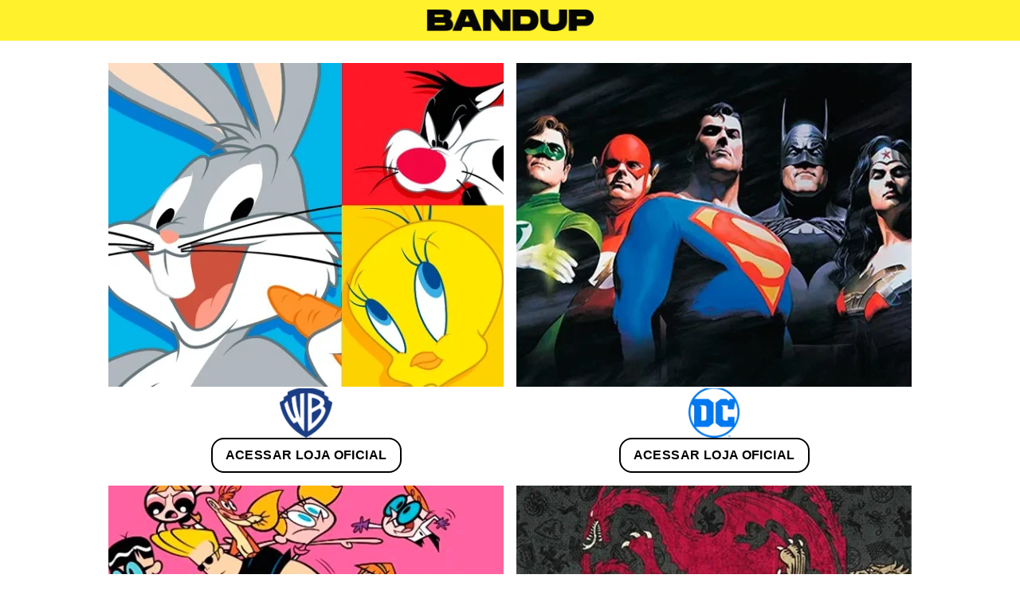

--- FILE ---
content_type: text/html; charset=utf-8
request_url: https://www.bandupstore.com.br/casa-e-decoracao/canecas-e-xicaras
body_size: 3174
content:
<!DOCTYPE html><html lang=pt-BR><head><title>bandUP! Store</title><link rel=icon type=image/png href="https://bandupstorehlog.fbitsstatic.net/sf/img/favicon.png?theme=main&v=202412031447
                " /><link href="https://bandupstorehlog.fbitsstatic.net/sf/bundle/?type=css&paths=navbar,footer,mini_cart,user_login,spot,product,output,glider,baguetteBox&theme=main&v=202412031447" rel=stylesheet /><script src="https://bandupstorehlog.fbitsstatic.net/sf/bundle/?type=js&paths=glider,glider_config&theme=main&v=202412031447" defer></script><meta name=viewport content="width=device-width, initial-scale=1" /></head><body class="bg-mainBg font-roboto"><header class="shadow-xl lg:shadow-none bg-bandupBg sticky top-0 z-20"><div class="flex w-full lg:justify-center z-30 py-5 lg:px-3 px-1 lg:py-0"><div class="flex relative justify-center items-center w-full lg:w-[1550px] lg:my-3 lg:px-3"><div class=flex-shrink><a href=/><img src="[data-uri]" alt="" class="w-32 lg:w-auto brightness-0 lg:min-w-[210px]" /></a></div></div></div></header><div id=overlay aria-live=assertive class="pointer-events-none fixed inset-0 flex z-50 items-end px-4 py-6 sm:items-start sm:p-6"><div id=overlay-box class="hidden w-full flex-col justify-center items-center h-full space-y-4 transform transition duration-300 translate-y-2 opacity-0 sm:translate-y-0 sm:translate-x-2"><div class="pointer-events-auto w-full max-w-sm overflow-hidden rounded-lg bg-mainBg shadow-lg ring-1 ring-black ring-opacity-5"><div class=p-4><div class="flex items-start items-center"><div class=flex-shrink-0><svg id=overlay-success class="h-6 w-6 text-green" xmlns=http://www.w3.org/2000/svg fill=none viewBox="0 0 24 24" stroke-width=1.5 stroke=green aria-hidden=true><path stroke-linecap=round stroke-linejoin=round d="M9 12.75L11.25 15 15 9.75M21 12a9 9 0 11-18 0 9 9 0 0118 0z" /></svg> <svg id=overlay-error class="w-6 h-6 text-red hidden" xmlns=http://www.w3.org/2000/svg fill=none viewBox="0 0 24 24" stroke-width=1.5 stroke=red><path stroke-linecap=round stroke-linejoin=round d="M9.75 9.75l4.5 4.5m0-4.5l-4.5 4.5M21 12a9 9 0 11-18 0 9 9 0 0118 0z" /></svg></div><div class="ml-3 w-0 flex-1 pt-0.5"><p id=message-title-overlay class="text-sm font-medium text-secondary-900"></p><p id=message-content-overlay class="mt-1 text-sm text-secondary-500"></p></div><div class="ml-4 flex flex-shrink-0"><button type=button onclick=hideOverlay() class="inline-flex rounded-md bg-mainBg text-secondary-400 hover:text-secondary-500 focus:outline-none focus:ring-2 focus:ring-primary-500 focus:ring-offset-2"><span class=sr-only>Close</span> <svg class="h-5 w-5" xmlns=http://www.w3.org/2000/svg viewBox="0 0 20 20" fill=currentColor aria-hidden=true><path d="M6.28 5.22a.75.75 0 00-1.06 1.06L8.94 10l-3.72 3.72a.75.75 0 101.06 1.06L10 11.06l3.72 3.72a.75.75 0 101.06-1.06L11.06 10l3.72-3.72a.75.75 0 00-1.06-1.06L10 8.94 6.28 5.22z" /></svg></button></div></div></div></div></div></div><img src="" alt="" /><div class="container mx-auto"><div class="flex flex-col justify-center items-center"><div class="flex flex-row justify-center flex-wrap my-5"><div class="flex flex-col justify-between gap-2 max-w-lg p-2"><div class="w-full text-center relative effect_visit group"><a href=https://www.lojawarnerbros.com.br/ target=_blank><img src=https://bandupstorehlog.fbitsstatic.net/sf/img/b2b/page_hub/loja-warner.jpg class="max-w-full group-hover:drop-shadow-2xl mx-auto origin-center transition-all" alt="" /> <div class="opacity-0 group-hover:opacity-80 absolute transition-all bottom-0 left-0 right-0 bg-black bg-opacity-80 p-4 text-white">ACESSAR LOJA OFICIAL</div></a></div><div><img src=https://bandupstorehlog.fbitsstatic.net/sf/img/b2b/page_hub/icons/logo_warner.png class="mx-auto max-h-16 max-w-[180px]" alt="" /></div><div><a href=https://www.lojawarnerbros.com.br/ class="table mx-auto text-center tracking-wide transition-all justify-center font-bold hover:bg-black hover:text-white px-4 py-2 border-2 border-black rounded-2xl" target=_blank>ACESSAR LOJA OFICIAL</a></div></div><div class="flex flex-col justify-between gap-2 max-w-lg p-2"><div class="w-full text-center relative effect_visit group"><a href=https://www.lojadccomics.com.br/ target=_blank><img src=https://bandupstorehlog.fbitsstatic.net/sf/img/b2b/page_hub/loja-dc.jpg class="max-w-full group-hover:drop-shadow-2xl mx-auto origin-center transition-all" alt="" /> <div class="opacity-0 group-hover:opacity-80 absolute transition-all bottom-0 left-0 right-0 bg-black bg-opacity-80 p-4 text-white">ACESSAR LOJA OFICIAL</div></a></div><div><img src=https://bandupstorehlog.fbitsstatic.net/sf/img/b2b/page_hub/icons/logo_dc.png class="mx-auto max-h-16 max-w-[180px]" alt="" /></div><div><a href=https://www.lojadccomics.com.br/ class="table mx-auto text-center tracking-wide transition-all justify-center font-bold hover:bg-black hover:text-white px-4 py-2 border-2 border-black rounded-2xl" target=_blank>ACESSAR LOJA OFICIAL</a></div></div><div class="flex flex-col justify-between gap-2 max-w-lg p-2"><div class="w-full text-center relative effect_visit group"><a href=https://www.cnshop.com.br/ target=_blank><img src=https://bandupstorehlog.fbitsstatic.net/sf/img/b2b/page_hub/loja-cartoon.jpg class="max-w-full group-hover:drop-shadow-2xl mx-auto origin-center transition-all" alt="" /> <div class="opacity-0 group-hover:opacity-80 absolute transition-all bottom-0 left-0 right-0 bg-black bg-opacity-80 p-4 text-white">ACESSAR LOJA OFICIAL</div></a></div><div><img src=https://bandupstorehlog.fbitsstatic.net/sf/img/b2b/page_hub/icons/logo_cartoon.png class="mx-auto max-h-16 max-w-[180px]" alt="" /></div><div><a href=https://www.cnshop.com.br/ class="table mx-auto text-center tracking-wide transition-all justify-center font-bold hover:bg-black hover:text-white px-4 py-2 border-2 border-black rounded-2xl" target=_blank>ACESSAR LOJA OFICIAL</a></div></div><div class="flex flex-col justify-between gap-2 max-w-lg p-2"><div class="w-full text-center relative effect_visit group"><a href=https://www.hboshop.com.br/ target=_blank><img src=https://bandupstorehlog.fbitsstatic.net/sf/img/b2b/page_hub/loja-hbo.jpg class="max-w-full group-hover:drop-shadow-2xl mx-auto origin-center transition-all" alt="" /> <div class="opacity-0 group-hover:opacity-80 absolute transition-all bottom-0 left-0 right-0 bg-black bg-opacity-80 p-4 text-white">ACESSAR LOJA OFICIAL</div></a></div><div><img src=https://bandupstorehlog.fbitsstatic.net/sf/img/b2b/page_hub/icons/logo_hbo.png class="mx-auto max-h-16 max-w-[180px]" alt="" /></div><div><a href=https://www.hboshop.com.br/ class="table mx-auto text-center tracking-wide transition-all justify-center font-bold hover:bg-black hover:text-white px-4 py-2 border-2 border-black rounded-2xl" target=_blank>ACESSAR LOJA OFICIAL</a></div></div><div class="flex flex-col justify-between gap-2 max-w-lg p-2"><div class="w-full text-center relative effect_visit group"><a href=https://www.shopharrypotter.com.br/ target=_blank><img src=https://bandupstorehlog.fbitsstatic.net/sf/img/b2b/page_hub/loja-hp.jpg class="max-w-full group-hover:drop-shadow-2xl mx-auto origin-center transition-all" alt="" /> <div class="opacity-0 group-hover:opacity-80 absolute transition-all bottom-0 left-0 right-0 bg-black bg-opacity-80 p-4 text-white">ACESSAR LOJA OFICIAL</div></a></div><div><img src=https://bandupstorehlog.fbitsstatic.net/sf/img/b2b/page_hub/icons/logo_hp.png class="mx-auto max-h-16 max-w-[180px]" alt="" /></div><div><a href=https://www.shopharrypotter.com.br/ class="table mx-auto text-center tracking-wide transition-all justify-center font-bold hover:bg-black hover:text-white px-4 py-2 border-2 border-black rounded-2xl" target=_blank>ACESSAR LOJA OFICIAL</a></div></div><div class="flex flex-col justify-between gap-2 max-w-lg p-2"><div class="w-full text-center relative effect_visit group"><a href=https://www.lojinhadamonica.com.br/ target=_blank><img src=https://bandupstorehlog.fbitsstatic.net/sf/img/b2b/page_hub/loja-tdm.jpg class="max-w-full group-hover:drop-shadow-2xl mx-auto origin-center transition-all" alt="" /> <div class="opacity-0 group-hover:opacity-80 absolute transition-all bottom-0 left-0 right-0 bg-black bg-opacity-80 p-4 text-white">ACESSAR LOJA OFICIAL</div></a></div><div><img src=https://bandupstorehlog.fbitsstatic.net/sf/img/b2b/page_hub/icons/logo_tdm.png class="mx-auto max-h-16 max-w-[180px]" alt="" /></div><div><a href=https://www.lojinhadamonica.com.br/ class="table mx-auto text-center tracking-wide transition-all justify-center font-bold hover:bg-black hover:text-white px-4 py-2 border-2 border-black rounded-2xl" target=_blank>ACESSAR LOJA OFICIAL</a></div></div><div class="flex flex-col justify-between gap-2 max-w-lg p-2"><div class="w-full text-center relative effect_visit group"><a href=https://www.fresnoshop.com.br/ target=_blank><img src=https://bandupstorehlog.fbitsstatic.net/sf/img/b2b/page_hub/loja-fresno.jpg class="max-w-full group-hover:drop-shadow-2xl mx-auto origin-center transition-all" alt="" /> <div class="opacity-0 group-hover:opacity-80 absolute transition-all bottom-0 left-0 right-0 bg-black bg-opacity-80 p-4 text-white">ACESSAR LOJA OFICIAL</div></a></div><div><img src=https://bandupstorehlog.fbitsstatic.net/sf/img/b2b/page_hub/icons/logo_fresno.png class="mx-auto max-h-16 max-w-[180px]" alt="" /></div><div><a href=https://www.fresnoshop.com.br/ class="table mx-auto text-center tracking-wide transition-all justify-center font-bold hover:bg-black hover:text-white px-4 py-2 border-2 border-black rounded-2xl" target=_blank>ACESSAR LOJA OFICIAL</a></div></div></div></div></div><div class=bg-bandupBg><div class="container mx-auto lg:px-3 px-1"><div class="flex lg:flex-row flex-col items-center justify-center py-9 gap-10"><div class="lg:max-w-full text-center"><h4 class="uppercase font-extrabold lg:text-5xl text-2xl text-center">consulte nossos produtos das MAIS VARIADAS LICENÇAS, ARTISTAS E MARCAS PARA OS FÃS.</h4></div></div></div></div><div id=modal-spot class="relative z-20 hidden" aria-labelledby=modal-title role=dialog aria-modal=true><div class="fixed inset-0 bg-primary-500 bg-opacity-75 transition-opacity backdrop-blur-sm" onclick=closeSpotModal()></div><div class="fixed inset-0 z-10 overflow-y-auto max-w-[1170px] mx-auto"><div class="flex min-h-full items-end justify-center p-4 text-center sm:items-center sm:p-0"><div id=modal-content class="w-full mx-auto flex flex-row items-center justify-center"></div></div></div></div><script src=https://static.fbits.net/storefront-sdk/latest/storefront-sdk.min.js></script><script>const clientConfig={storefrontAccessToken:"tcs_bandu_58faecdd5c7c4292953e90b4fb51f064",checkoutUrl:"https://checkout.bandupstore.com.br/",storeUrl:"https://www.bandupstore.com.br"},client=StorefrontClient.createClient(clientConfig)</script><script src="https://bandupstorehlog.fbitsstatic.net/sf/bundle/?type=js&paths=components,navbar,product,cart_from_spot,mini_cart,user_login,newsletter,wishlist,shipping_quotes,podgo_service,baguetteBox&theme=main&v=202412031447" async></script></body></html>

--- FILE ---
content_type: text/css; charset=utf-8
request_url: https://bandupstorehlog.fbitsstatic.net/sf/bundle/?type=css&paths=navbar,footer,mini_cart,user_login,spot,product,output,glider,baguetteBox&theme=main&v=202412031447
body_size: 15395
content:
.dropdown-submenu{position:relative}.dropdown-submenu .dropdown-menu{top:0;left:100%;margin-top:-1px}.navbar-nav li:hover>ul.dropdown-menu{display:block}.autocomplete{display:inline-block;width:100%}.autocomplete-items{position:absolute;border:1px solid #d4d4d4;border-bottom:0;border-top:0;z-index:2;top:100%;left:0;right:0}.autocomplete-items div{padding:10px;cursor:pointer;background-color:#fff;border-bottom:1px solid #d4d4d4}.autocomplete-items div:hover{background-color:#e9e9e9}.autocomplete-active{background-color:#808080!important;color:#fff}
#close-preview-button{position:fixed;left:2%;bottom:0%;z-index:1000}
#cart-icon{filter:invert(100%) sepia(0%) saturate(7500%) hue-rotate(81deg) brightness(97%) contrast(108%)}.label-warning[href],.badge-warning[href]{background-color:#c67605}#label-cart-count{font-size:12px;background:#f00;color:#fff;padding:0 5px;vertical-align:top;margin-left:-10px}.cart-href{text-decoration:none}.cart-href-div{margin-left:2rem;margin-right:1rem}.flex-div{display:flex;justify-content:flex-end}.checkout-list-div{margin-top:.04rem;width:35%;position:absolute;visibility:hidden;background-color:#fff;box-shadow:0 0 .5em black;z-index:1}table{border-collapse:collapse;width:100%}td,th{text-align:left;padding:3px}.quantity-column{width:18%;text-align:center}.table-title{background-color:#ddd}.empty-mini-cart-message{display:flex;justify-content:center}
#user-login{position:relative;display:inline-block;margin:auto}#user-icon{filter:invert(100%) sepia(0%) saturate(7500%) hue-rotate(81deg) brightness(97%) contrast(108%)}#user-action{text-decoration:underline;cursor:pointer;font-weight:bold}#user-options{visibility:hidden;position:absolute;background-color:#fff;width:100%;min-width:160px;box-shadow:0 8px 16px 0 rgba(0,0,0,.2);z-index:99}.dropdown-option{color:#000;padding:12px 16px;text-decoration:none;display:block}.dropdown-content a:hover{background-color:#ddd}.dropdown:hover .dropdown-content{display:block}.user-text{color:#fff}
.spot_container{position:relative}.spot_overlay{position:absolute;top:0;bottom:0;left:0;right:0;opacity:0;transition:.3s ease}.spot_container:hover .spot_overlay{opacity:1}.text-title-product{display:-webkit-box;-webkit-line-clamp:2;max-height:48px;-webkit-box-orient:vertical;overflow:hidden;text-overflow:ellipsis}.spot-image{max-height:275px}.zoom{transition:transform .2s;margin:0 auto}.spot-similar-product-div{border-color:#d3d3d3;border-width:1px;border-style:ridge;margin:1px}.zoom:hover>.spot-similar-products{display:flex;align-items:center;justify-content:center}.zoom:hover{transform:scale(1.05)}.spot-similar-products{display:none}
.first-row-column,.matrix-title.name{width:23%;max-width:100px}.images_secondary:nth-child(3n-2){flex:1 100%;max-width:100%}[disabled="true"]{background-color:#ccc;opacity:.3;cursor:no-drop}.not_available:before{content:'x';position:absolute;top:0;right:0;font-size:9pt;line-height:9pt;color:#f00}.subscription-div{border-radius:5%;border-width:1px;border-color:#000;border-style:ridge;width:70%;text-align:center}.radio-label{background-color:#fff;color:#000}.wholesale-div{color:#fff;background-color:#198754;border:1px solid #fff}.btn-avise-me{margin-top:10px}input[type="text"],input[type="email"]{border:solid 1px #999;margin-top:4px}ul.reset{list-style:none;padding:0}.btn-avise-me{width:100%}
@import url("https://fonts.googleapis.com/css2?family=Roboto:wght@100;300;500;700,900&display=swap");@import url("https://fonts.googleapis.com/css2?family=Poppins:wght@200;300;400;600;700;800&display=swap");
/*! tailwindcss v3.3.1 | MIT License | https://tailwindcss.com*/
*,:after,:before{box-sizing:border-box;border:0 solid #e5e7eb}:after,:before{--tw-content:""}html{line-height:1.5;-webkit-text-size-adjust:100%;-moz-tab-size:4;-o-tab-size:4;tab-size:4;font-family:ui-sans-serif,system-ui,-apple-system,BlinkMacSystemFont,Segoe UI,Roboto,Helvetica Neue,Arial,Noto Sans,sans-serif,Apple Color Emoji,Segoe UI Emoji,Segoe UI Symbol,Noto Color Emoji;font-feature-settings:normal;font-variation-settings:normal}body{margin:0;line-height:inherit}hr{height:0;color:inherit;border-top-width:1px}abbr:where([title]){-webkit-text-decoration:underline dotted;text-decoration:underline dotted}h1,h2,h3,h4,h5,h6{font-size:inherit;font-weight:inherit}a{color:inherit;text-decoration:inherit}b,strong{font-weight:bolder}code,kbd,pre,samp{font-family:ui-monospace,SFMono-Regular,Menlo,Monaco,Consolas,Liberation Mono,Courier New,monospace;font-size:1em}small{font-size:80%}sub,sup{font-size:75%;line-height:0;position:relative;vertical-align:initial}sub{bottom:-.25em}sup{top:-.5em}table{text-indent:0;border-color:inherit;border-collapse:collapse}button,input,optgroup,select,textarea{font-family:inherit;font-size:100%;font-weight:inherit;line-height:inherit;color:inherit;margin:0;padding:0}button,select{text-transform:none}[type=button],[type=reset],[type=submit],button{-webkit-appearance:button;background-color:initial;background-image:none}:-moz-focusring{outline:auto}:-moz-ui-invalid{box-shadow:none}progress{vertical-align:initial}::-webkit-inner-spin-button,::-webkit-outer-spin-button{height:auto}[type=search]{-webkit-appearance:textfield;outline-offset:-2px}::-webkit-search-decoration{-webkit-appearance:none}::-webkit-file-upload-button{-webkit-appearance:button;font:inherit}summary{display:list-item}blockquote,dd,dl,figure,h1,h2,h3,h4,h5,h6,hr,p,pre{margin:0}fieldset{margin:0}fieldset,legend{padding:0}menu,ol,ul{list-style:none;margin:0;padding:0}textarea{resize:vertical}input::-moz-placeholder,textarea::-moz-placeholder{opacity:1;color:#9ca3af}input::placeholder,textarea::placeholder{opacity:1;color:#9ca3af}[role=button],button{cursor:pointer}:disabled{cursor:default}audio,canvas,embed,iframe,img,object,svg,video{display:block;vertical-align:middle}img,video{max-width:100%;height:auto}[hidden]{display:none}[multiple],[type=date],[type=datetime-local],[type=email],[type=month],[type=number],[type=password],[type=search],[type=tel],[type=text],[type=time],[type=url],[type=week],select,textarea{-webkit-appearance:none;-moz-appearance:none;appearance:none;background-color:#fff;border-color:#6b7280;border-width:1px;border-radius:0;padding:.5rem .75rem;font-size:1rem;line-height:1.5rem;--tw-shadow:0 0 #0000}[multiple]:focus,[type=date]:focus,[type=datetime-local]:focus,[type=email]:focus,[type=month]:focus,[type=number]:focus,[type=password]:focus,[type=search]:focus,[type=tel]:focus,[type=text]:focus,[type=time]:focus,[type=url]:focus,[type=week]:focus,select:focus,textarea:focus{outline:2px solid #0000;outline-offset:2px;--tw-ring-inset:var(--tw-empty,/**//**/);--tw-ring-offset-width:0px;--tw-ring-offset-color:#fff;--tw-ring-color:#2563eb;--tw-ring-offset-shadow:var(--tw-ring-inset) 0 0 0 var(--tw-ring-offset-width) var(--tw-ring-offset-color);--tw-ring-shadow:var(--tw-ring-inset) 0 0 0 calc(1px + var(--tw-ring-offset-width)) var(--tw-ring-color);box-shadow:var(--tw-ring-offset-shadow),var(--tw-ring-shadow),var(--tw-shadow);border-color:#2563eb}input::-moz-placeholder,textarea::-moz-placeholder{color:#6b7280;opacity:1}input::placeholder,textarea::placeholder{color:#6b7280;opacity:1}::-webkit-datetime-edit-fields-wrapper{padding:0}::-webkit-date-and-time-value{min-height:1.5em}::-webkit-datetime-edit,::-webkit-datetime-edit-day-field,::-webkit-datetime-edit-hour-field,::-webkit-datetime-edit-meridiem-field,::-webkit-datetime-edit-millisecond-field,::-webkit-datetime-edit-minute-field,::-webkit-datetime-edit-month-field,::-webkit-datetime-edit-second-field,::-webkit-datetime-edit-year-field{padding-top:0;padding-bottom:0}select{background-image:url("data:image/svg+xml;charset=utf-8,%3Csvg xmlns='http://www.w3.org/2000/svg' fill='none' viewBox='0 0 20 20'%3E%3Cpath stroke='%236b7280' stroke-linecap='round' stroke-linejoin='round' stroke-width='1.5' d='m6 8 4 4 4-4'/%3E%3C/svg%3E");background-position:right .5rem center;background-repeat:no-repeat;background-size:1.5em 1.5em;padding-right:2.5rem;-webkit-print-color-adjust:exact;print-color-adjust:exact}[multiple]{background-image:none;background-position:0 0;background-repeat:unset;background-size:initial;padding-right:.75rem;-webkit-print-color-adjust:unset;print-color-adjust:unset}[type=checkbox],[type=radio]{-webkit-appearance:none;-moz-appearance:none;appearance:none;padding:0;-webkit-print-color-adjust:exact;print-color-adjust:exact;display:inline-block;vertical-align:middle;background-origin:border-box;-webkit-user-select:none;-moz-user-select:none;user-select:none;flex-shrink:0;height:1rem;width:1rem;color:#2563eb;background-color:#fff;border-color:#6b7280;border-width:1px;--tw-shadow:0 0 #0000}[type=checkbox]{border-radius:0}[type=radio]{border-radius:100%}[type=checkbox]:focus,[type=radio]:focus{outline:2px solid #0000;outline-offset:2px;--tw-ring-inset:var(--tw-empty,/**//**/);--tw-ring-offset-width:2px;--tw-ring-offset-color:#fff;--tw-ring-color:#2563eb;--tw-ring-offset-shadow:var(--tw-ring-inset) 0 0 0 var(--tw-ring-offset-width) var(--tw-ring-offset-color);--tw-ring-shadow:var(--tw-ring-inset) 0 0 0 calc(2px + var(--tw-ring-offset-width)) var(--tw-ring-color);box-shadow:var(--tw-ring-offset-shadow),var(--tw-ring-shadow),var(--tw-shadow)}[type=checkbox]:checked,[type=radio]:checked{border-color:#0000;background-color:currentColor;background-size:100% 100%;background-position:50%;background-repeat:no-repeat}[type=checkbox]:checked{background-image:url("data:image/svg+xml;charset=utf-8,%3Csvg viewBox='0 0 16 16' fill='%23fff' xmlns='http://www.w3.org/2000/svg'%3E%3Cpath d='M12.207 4.793a1 1 0 0 1 0 1.414l-5 5a1 1 0 0 1-1.414 0l-2-2a1 1 0 0 1 1.414-1.414L6.5 9.086l4.293-4.293a1 1 0 0 1 1.414 0z'/%3E%3C/svg%3E")}[type=radio]:checked{background-image:url("data:image/svg+xml;charset=utf-8,%3Csvg viewBox='0 0 16 16' fill='%23fff' xmlns='http://www.w3.org/2000/svg'%3E%3Ccircle cx='8' cy='8' r='3'/%3E%3C/svg%3E")}[type=checkbox]:checked:focus,[type=checkbox]:checked:hover,[type=checkbox]:indeterminate,[type=radio]:checked:focus,[type=radio]:checked:hover{border-color:#0000;background-color:currentColor}[type=checkbox]:indeterminate{background-image:url("data:image/svg+xml;charset=utf-8,%3Csvg xmlns='http://www.w3.org/2000/svg' fill='none' viewBox='0 0 16 16'%3E%3Cpath stroke='%23fff' stroke-linecap='round' stroke-linejoin='round' stroke-width='2' d='M4 8h8'/%3E%3C/svg%3E");background-size:100% 100%;background-position:50%;background-repeat:no-repeat}[type=checkbox]:indeterminate:focus,[type=checkbox]:indeterminate:hover{border-color:#0000;background-color:currentColor}[type=file]{background:unset;border-color:inherit;border-width:0;border-radius:0;padding:0;font-size:unset;line-height:inherit}[type=file]:focus{outline:1px solid ButtonText;outline:1px auto -webkit-focus-ring-color}*,::backdrop,:after,:before{--tw-border-spacing-x:0;--tw-border-spacing-y:0;--tw-translate-x:0;--tw-translate-y:0;--tw-rotate:0;--tw-skew-x:0;--tw-skew-y:0;--tw-scale-x:1;--tw-scale-y:1;--tw-pan-x:;--tw-pan-y:;--tw-pinch-zoom:;--tw-scroll-snap-strictness:proximity;--tw-ordinal:;--tw-slashed-zero:;--tw-numeric-figure:;--tw-numeric-spacing:;--tw-numeric-fraction:;--tw-ring-inset:;--tw-ring-offset-width:0px;--tw-ring-offset-color:#fff;--tw-ring-color:#3b82f680;--tw-ring-offset-shadow:0 0 #0000;--tw-ring-shadow:0 0 #0000;--tw-shadow:0 0 #0000;--tw-shadow-colored:0 0 #0000;--tw-blur:;--tw-brightness:;--tw-contrast:;--tw-grayscale:;--tw-hue-rotate:;--tw-invert:;--tw-saturate:;--tw-sepia:;--tw-drop-shadow:;--tw-backdrop-blur:;--tw-backdrop-brightness:;--tw-backdrop-contrast:;--tw-backdrop-grayscale:;--tw-backdrop-hue-rotate:;--tw-backdrop-invert:;--tw-backdrop-opacity:;--tw-backdrop-saturate:;--tw-backdrop-sepia:}.\!container{width:100%!important}.container{width:100%}@media(min-width:640px){.\!container{max-width:640px!important}.container{max-width:640px}}@media(min-width:768px){.\!container{max-width:768px!important}.container{max-width:768px}}@media(min-width:1024px){.\!container{max-width:1024px!important}.container{max-width:1024px}}@media(min-width:1280px){.\!container{max-width:1280px!important}.container{max-width:1280px}}@media(min-width:1536px){.\!container{max-width:1536px!important}.container{max-width:1536px}}.form-input,.form-multiselect,.form-select,.form-textarea{-webkit-appearance:none;-moz-appearance:none;appearance:none;background-color:#fff;border-color:#6b7280;border-width:1px;border-radius:0;padding:.5rem .75rem;font-size:1rem;line-height:1.5rem;--tw-shadow:0 0 #0000}.form-input:focus,.form-multiselect:focus,.form-select:focus,.form-textarea:focus{outline:2px solid #0000;outline-offset:2px;--tw-ring-inset:var(--tw-empty,/**//**/);--tw-ring-offset-width:0px;--tw-ring-offset-color:#fff;--tw-ring-color:#2563eb;--tw-ring-offset-shadow:var(--tw-ring-inset) 0 0 0 var(--tw-ring-offset-width) var(--tw-ring-offset-color);--tw-ring-shadow:var(--tw-ring-inset) 0 0 0 calc(1px + var(--tw-ring-offset-width)) var(--tw-ring-color);box-shadow:var(--tw-ring-offset-shadow),var(--tw-ring-shadow),var(--tw-shadow);border-color:#2563eb}.form-select{background-image:url("data:image/svg+xml;charset=utf-8,%3Csvg xmlns='http://www.w3.org/2000/svg' fill='none' viewBox='0 0 20 20'%3E%3Cpath stroke='%236b7280' stroke-linecap='round' stroke-linejoin='round' stroke-width='1.5' d='m6 8 4 4 4-4'/%3E%3C/svg%3E");background-position:right .5rem center;background-repeat:no-repeat;background-size:1.5em 1.5em;padding-right:2.5rem;-webkit-print-color-adjust:exact;print-color-adjust:exact}.sr-only{position:absolute!important;width:1px!important;height:1px!important;padding:0!important;margin:-1px!important;overflow:hidden!important;clip:rect(0,0,0,0)!important;white-space:nowrap!important;border-width:0!important}.pointer-events-none{pointer-events:none!important}.pointer-events-auto{pointer-events:auto!important}.visible{visibility:visible!important}.invisible{visibility:hidden!important}.static{position:static!important}.fixed{position:fixed!important}.absolute{position:absolute!important}.relative{position:relative!important}.sticky{position:sticky!important}.inset-0{inset:0!important}.inset-y-0{top:0!important;bottom:0!important}.-top-10{top:-2.5rem!important}.-top-16{top:-4rem!important}.bottom-0{bottom:0!important}.bottom-5{bottom:1.25rem!important}.left-0{left:0!important}.left-1{left:.25rem!important}.left-2{left:.5rem!important}.left-3{left:.75rem!important}.left-auto{left:auto!important}.right-0{right:0!important}.right-1{right:.25rem!important}.right-12{right:3rem!important}.right-2{right:.5rem!important}.right-3{right:.75rem!important}.right-auto{right:auto!important}.top-0{top:0!important}.top-1{top:.25rem!important}.top-16{top:4rem!important}.top-4{top:1rem!important}.top-6{top:1.5rem!important}.top-full{top:100%!important}.-z-10{z-index:-10!important}.z-10{z-index:10!important}.z-20{z-index:20!important}.z-30{z-index:30!important}.z-40{z-index:40!important}.z-50{z-index:50!important}.-m-2{margin:-.5rem!important}.m-1{margin:.25rem!important}.m-10{margin:2.5rem!important}.m-2{margin:.5rem!important}.m-auto{margin:auto!important}.-my-6{margin-top:-1.5rem!important;margin-bottom:-1.5rem!important}.mx-1{margin-left:.25rem!important;margin-right:.25rem!important}.mx-2{margin-left:.5rem!important;margin-right:.5rem!important}.mx-4{margin-left:1rem!important;margin-right:1rem!important}.mx-auto{margin-left:auto!important;margin-right:auto!important}.my-2{margin-top:.5rem!important;margin-bottom:.5rem!important}.my-3{margin-top:.75rem!important;margin-bottom:.75rem!important}.my-4{margin-top:1rem!important;margin-bottom:1rem!important}.my-5{margin-top:1.25rem!important;margin-bottom:1.25rem!important}.my-6{margin-top:1.5rem!important;margin-bottom:1.5rem!important}.my-8{margin-top:2rem!important;margin-bottom:2rem!important}.my-auto{margin-top:auto!important;margin-bottom:auto!important}.-ml-1{margin-left:-.25rem!important}.mb-1{margin-bottom:.25rem!important}.mb-10{margin-bottom:2.5rem!important}.mb-2{margin-bottom:.5rem!important}.mb-3{margin-bottom:.75rem!important}.mb-4{margin-bottom:1rem!important}.mb-5{margin-bottom:1.25rem!important}.mb-8{margin-bottom:2rem!important}.ml-1{margin-left:.25rem!important}.ml-2{margin-left:.5rem!important}.ml-3{margin-left:.75rem!important}.ml-4{margin-left:1rem!important}.mr-1{margin-right:.25rem!important}.mr-2{margin-right:.5rem!important}.mr-20{margin-right:5rem!important}.mr-3{margin-right:.75rem!important}.mr-4{margin-right:1rem!important}.mr-5{margin-right:1.25rem!important}.mr-8{margin-right:2rem!important}.mt-0{margin-top:0!important}.mt-0\.5{margin-top:.125rem!important}.mt-1{margin-top:.25rem!important}.mt-2{margin-top:.5rem!important}.mt-3{margin-top:.75rem!important}.mt-4{margin-top:1rem!important}.mt-5{margin-top:1.25rem!important}.mt-6{margin-top:1.5rem!important}.mt-7{margin-top:1.75rem!important}.mt-8{margin-top:2rem!important}.box-content{box-sizing:initial!important}.line-clamp-2{overflow:hidden!important;display:-webkit-box!important;-webkit-box-orient:vertical!important;-webkit-line-clamp:2!important}.block{display:block!important}.inline-block{display:inline-block!important}.inline{display:inline!important}.flex{display:flex!important}.inline-flex{display:inline-flex!important}.table{display:table!important}.flow-root{display:flow-root!important}.grid{display:grid!important}.contents{display:contents!important}.hidden{display:none!important}.h-0{height:0!important}.h-1{height:.25rem!important}.h-1\.5{height:.375rem!important}.h-10{height:2.5rem!important}.h-12{height:3rem!important}.h-14{height:3.5rem!important}.h-16{height:4rem!important}.h-24{height:6rem!important}.h-3{height:.75rem!important}.h-4{height:1rem!important}.h-5{height:1.25rem!important}.h-6{height:1.5rem!important}.h-7{height:1.75rem!important}.h-8{height:2rem!important}.h-\[10px\]{height:10px!important}.h-\[24px\]{height:24px!important}.h-\[63px\]{height:63px!important}.h-auto{height:auto!important}.h-full{height:100%!important}.h-screen{height:100vh!important}.max-h-16{max-height:4rem!important}.max-h-\[350px\]{max-height:350px!important}.max-h-\[50vh\]{max-height:50vh!important}.max-h-\[85vh\]{max-height:85vh!important}.max-h-\[90vh\]{max-height:90vh!important}.min-h-\[100vh\]{min-height:100vh!important}.min-h-\[480px\]{min-height:480px!important}.min-h-\[530px\]{min-height:530px!important}.min-h-\[80vh\]{min-height:80vh!important}.min-h-full{min-height:100%!important}.w-0{width:0!important}.w-1\/5{width:20%!important}.w-10{width:2.5rem!important}.w-10\/12{width:83.333333%!important}.w-12{width:3rem!important}.w-14{width:3.5rem!important}.w-16{width:4rem!important}.w-20{width:5rem!important}.w-24{width:6rem!important}.w-3{width:.75rem!important}.w-3\/4{width:75%!important}.w-32{width:8rem!important}.w-4{width:1rem!important}.w-40{width:10rem!important}.w-48{width:12rem!important}.w-5{width:1.25rem!important}.w-6{width:1.5rem!important}.w-60{width:15rem!important}.w-64{width:16rem!important}.w-7{width:1.75rem!important}.w-8{width:2rem!important}.w-\[1550px\]{width:1550px!important}.w-\[180px\]{width:180px!important}.w-\[63px\]{width:63px!important}.w-auto{width:auto!important}.w-full{width:100%!important}.w-screen{width:100vw!important}.min-w-\[120px\]{min-width:120px!important}.min-w-\[45px\]{min-width:45px!important}.min-w-\[55px\]{min-width:55px!important}.min-w-\[75px\]{min-width:75px!important}.min-w-\[80px\]{min-width:80px!important}.min-w-max{min-width:-moz-max-content!important;min-width:max-content!important}.max-w-2xl{max-width:42rem!important}.max-w-4xl{max-width:56rem!important}.max-w-\[1170px\]{max-width:1170px!important}.max-w-\[140px\]{max-width:140px!important}.max-w-\[1440px\]{max-width:1440px!important}.max-w-\[150px\]{max-width:150px!important}.max-w-\[180px\]{max-width:180px!important}.max-w-\[2000px\]{max-width:2000px!important}.max-w-\[210px\]{max-width:210px!important}.max-w-\[215px\]{max-width:215px!important}.max-w-\[230px\]{max-width:230px!important}.max-w-\[250px\]{max-width:250px!important}.max-w-\[280px\]{max-width:280px!important}.max-w-\[290px\]{max-width:290px!important}.max-w-\[370px\]{max-width:370px!important}.max-w-\[420px\]{max-width:420px!important}.max-w-\[50\%\]{max-width:50%!important}.max-w-\[550px\]{max-width:550px!important}.max-w-\[570px\]{max-width:570px!important}.max-w-\[652px\]{max-width:652px!important}.max-w-\[65px\]{max-width:65px!important}.max-w-\[700px\]{max-width:700px!important}.max-w-full{max-width:100%!important}.max-w-lg{max-width:32rem!important}.max-w-md{max-width:28rem!important}.max-w-sm{max-width:24rem!important}.flex-1{flex:1 1 0%!important}.flex-\[1_100\%\]{flex:1 100%!important}.flex-auto{flex:1 1 auto!important}.flex-shrink{flex-shrink:1!important}.flex-shrink-0{flex-shrink:0!important}.origin-center{transform-origin:center!important}.origin-top-right{transform-origin:top right!important}.-translate-x-full{--tw-translate-x:-100%!important}.-translate-x-full,.translate-x-0{transform:translate(var(--tw-translate-x),var(--tw-translate-y)) rotate(var(--tw-rotate)) skewX(var(--tw-skew-x)) skewY(var(--tw-skew-y)) scaleX(var(--tw-scale-x)) scaleY(var(--tw-scale-y))!important}.translate-x-0{--tw-translate-x:0px!important}.translate-x-\[-8px\]{--tw-translate-x:-8px!important}.translate-x-\[-8px\],.translate-x-full{transform:translate(var(--tw-translate-x),var(--tw-translate-y)) rotate(var(--tw-rotate)) skewX(var(--tw-skew-x)) skewY(var(--tw-skew-y)) scaleX(var(--tw-scale-x)) scaleY(var(--tw-scale-y))!important}.translate-x-full{--tw-translate-x:100%!important}.translate-y-0{--tw-translate-y:0px!important}.translate-y-0,.translate-y-2{transform:translate(var(--tw-translate-x),var(--tw-translate-y)) rotate(var(--tw-rotate)) skewX(var(--tw-skew-x)) skewY(var(--tw-skew-y)) scaleX(var(--tw-scale-x)) scaleY(var(--tw-scale-y))!important}.translate-y-2{--tw-translate-y:.5rem!important}.rotate-90{--tw-rotate:90deg!important}.rotate-90,.transform{transform:translate(var(--tw-translate-x),var(--tw-translate-y)) rotate(var(--tw-rotate)) skewX(var(--tw-skew-x)) skewY(var(--tw-skew-y)) scaleX(var(--tw-scale-x)) scaleY(var(--tw-scale-y))!important}@keyframes spin{to{transform:rotate(1turn)}}.animate-spin{animation:spin 1s linear infinite!important}.cursor-pointer{cursor:pointer!important}.resize{resize:both!important}.list-none{list-style-type:none!important}.appearance-none{-webkit-appearance:none!important;-moz-appearance:none!important;appearance:none!important}.grid-cols-3{grid-template-columns:repeat(3,minmax(0,1fr))!important}.flex-row{flex-direction:row!important}.flex-col{flex-direction:column!important}.flex-col-reverse{flex-direction:column-reverse!important}.flex-wrap{flex-wrap:wrap!important}.flex-nowrap{flex-wrap:nowrap!important}.items-start{align-items:flex-start!important}.items-end{align-items:flex-end!important}.items-center{align-items:center!important}.justify-start{justify-content:flex-start!important}.justify-end{justify-content:flex-end!important}.justify-center{justify-content:center!important}.justify-between{justify-content:space-between!important}.justify-evenly{justify-content:space-evenly!important}.gap-10{gap:2.5rem!important}.gap-16{gap:4rem!important}.gap-2{gap:.5rem!important}.gap-3{gap:.75rem!important}.gap-4{gap:1rem!important}.gap-5{gap:1.25rem!important}.gap-6{gap:1.5rem!important}.gap-x-16{-moz-column-gap:4rem!important;column-gap:4rem!important}.space-x-2>:not([hidden])~:not([hidden]){--tw-space-x-reverse:0!important;margin-right:calc(.5rem*var(--tw-space-x-reverse))!important;margin-left:calc(.5rem*(1 - var(--tw-space-x-reverse)))!important}.space-y-4>:not([hidden])~:not([hidden]){--tw-space-y-reverse:0!important;margin-top:calc(1rem*(1 - var(--tw-space-y-reverse)))!important;margin-bottom:calc(1rem*var(--tw-space-y-reverse))!important}.divide-y>:not([hidden])~:not([hidden]){--tw-divide-y-reverse:0!important;border-top-width:calc(1px*(1 - var(--tw-divide-y-reverse)))!important;border-bottom-width:calc(1px*var(--tw-divide-y-reverse))!important}.overflow-auto{overflow:auto!important}.overflow-hidden{overflow:hidden!important}.overflow-x-auto{overflow-x:auto!important}.overflow-y-auto{overflow-y:auto!important}.rounded{border-radius:.25rem!important}.rounded-2xl{border-radius:1rem!important}.rounded-3xl{border-radius:1.5rem!important}.rounded-full{border-radius:9999px!important}.rounded-lg{border-radius:.5rem!important}.rounded-md{border-radius:.375rem!important}.rounded-none{border-radius:0!important}.rounded-sm{border-radius:.125rem!important}.rounded-b{border-bottom-right-radius:.25rem!important;border-bottom-left-radius:.25rem!important}.rounded-t{border-top-left-radius:.25rem!important;border-top-right-radius:.25rem!important}.border{border-width:1px!important}.border-2{border-width:2px!important}.border-b{border-bottom-width:1px!important}.border-b-2{border-bottom-width:2px!important}.border-t{border-top-width:1px!important}.border-none{border-style:none!important}.border-black{--tw-border-opacity:1!important;border-color:rgb(0 0 0/var(--tw-border-opacity))!important}.border-gray-200{--tw-border-opacity:1!important;border-color:rgb(229 231 235/var(--tw-border-opacity))!important}.border-primary-600{--tw-border-opacity:1!important;border-color:rgb(67 66 68/var(--tw-border-opacity))!important}.border-transparent{border-color:#0000!important}.border-white{--tw-border-opacity:1!important;border-color:rgb(255 255 255/var(--tw-border-opacity))!important}.bg-\[\#FFF22D\]{--tw-bg-opacity:1!important;background-color:rgb(255 242 45/var(--tw-bg-opacity))!important}.bg-\[\#faf9fb\]{--tw-bg-opacity:1!important;background-color:rgb(250 249 251/var(--tw-bg-opacity))!important}.bg-bandupBg{background-color:rgb(255 242 45/var(--tw-bg-opacity))!important}.bg-bandupBg,.bg-black{--tw-bg-opacity:1!important}.bg-black{background-color:rgb(0 0 0/var(--tw-bg-opacity))!important}.bg-gray-1000{--tw-bg-opacity:1!important;background-color:rgb(30 30 30/var(--tw-bg-opacity))!important}.bg-gray-200{background-color:rgb(229 231 235/var(--tw-bg-opacity))!important}.bg-gray-200,.bg-gray-700{--tw-bg-opacity:1!important}.bg-gray-700{background-color:rgb(55 65 81/var(--tw-bg-opacity))!important}.bg-green{background-color:rgb(22 163 74/var(--tw-bg-opacity))!important}.bg-green,.bg-indigo-500{--tw-bg-opacity:1!important}.bg-indigo-500{background-color:rgb(99 102 241/var(--tw-bg-opacity))!important}.bg-inherit{background-color:inherit!important}.bg-mainBg{--tw-bg-opacity:1!important;background-color:rgb(255 255 255/var(--tw-bg-opacity))!important}.bg-primary-500,.bg-primary-600,.bg-primary-700{--tw-bg-opacity:1!important;background-color:rgb(67 66 68/var(--tw-bg-opacity))!important}.bg-white{--tw-bg-opacity:1!important;background-color:rgb(255 255 255/var(--tw-bg-opacity))!important}.bg-white\/10{background-color:#ffffff1a!important}.bg-opacity-30{--tw-bg-opacity:.3!important}.bg-opacity-50{--tw-bg-opacity:.5!important}.bg-opacity-75{--tw-bg-opacity:.75!important}.bg-opacity-80{--tw-bg-opacity:.8!important}.bg-opacity-95{--tw-bg-opacity:.95!important}.bg-center{background-position:50%!important}.bg-no-repeat{background-repeat:no-repeat!important}.fill-blue-600{fill:#2563eb!important}.fill-primary-500{fill:#434244!important}.fill-red-300{fill:#fca5a5!important}.stroke-red-700{stroke:#b91c1c!important}.stroke-white{stroke:#fff!important}.object-contain{-o-object-fit:contain!important;object-fit:contain!important}.object-cover{-o-object-fit:cover!important;object-fit:cover!important}.p-0{padding:0!important}.p-1{padding:.25rem!important}.p-2{padding:.5rem!important}.p-3{padding:.75rem!important}.p-4{padding:1rem!important}.p-5{padding:1.25rem!important}.p-6{padding:1.5rem!important}.p-\[0\.7rem\]{padding:.7rem!important}.px-1{padding-left:.25rem!important;padding-right:.25rem!important}.px-2{padding-left:.5rem!important;padding-right:.5rem!important}.px-3{padding-left:.75rem!important;padding-right:.75rem!important}.px-4{padding-left:1rem!important;padding-right:1rem!important}.px-5{padding-left:1.25rem!important;padding-right:1.25rem!important}.px-6{padding-left:1.5rem!important;padding-right:1.5rem!important}.px-\[0\.5rem\]{padding-left:.5rem!important;padding-right:.5rem!important}.py-1{padding-top:.25rem!important;padding-bottom:.25rem!important}.py-2{padding-top:.5rem!important;padding-bottom:.5rem!important}.py-2\.5{padding-top:.625rem!important;padding-bottom:.625rem!important}.py-24{padding-top:6rem!important;padding-bottom:6rem!important}.py-3{padding-top:.75rem!important;padding-bottom:.75rem!important}.py-4{padding-top:1rem!important;padding-bottom:1rem!important}.py-5{padding-top:1.25rem!important;padding-bottom:1.25rem!important}.py-6{padding-top:1.5rem!important;padding-bottom:1.5rem!important}.py-60{padding-top:15rem!important;padding-bottom:15rem!important}.py-9{padding-top:2.25rem!important;padding-bottom:2.25rem!important}.py-\[0\.2rem\]{padding-top:.2rem!important;padding-bottom:.2rem!important}.pb-12{padding-bottom:3rem!important}.pb-3{padding-bottom:.75rem!important}.pb-4{padding-bottom:1rem!important}.pl-10{padding-left:2.5rem!important}.pt-0{padding-top:0!important}.pt-0\.5{padding-top:.125rem!important}.pt-3{padding-top:.75rem!important}.pt-5{padding-top:1.25rem!important}.text-left{text-align:left!important}.text-center{text-align:center!important}.text-justify{text-align:justify!important}.align-middle{vertical-align:middle!important}.font-poppins{font-family:Poppins,sans-serif!important}.font-roboto{font-family:Roboto,sans-serif!important}.text-2xl{font-size:1.5rem!important;line-height:2rem!important}.text-3xl{font-size:1.875rem!important;line-height:2.25rem!important}.text-4xl{font-size:2.25rem!important;line-height:2.5rem!important}.text-\[0\.6rem\]{font-size:.6rem!important}.text-base{font-size:1rem!important;line-height:1.5rem!important}.text-lg{font-size:1.125rem!important;line-height:1.75rem!important}.text-sm{font-size:.875rem!important;line-height:1.25rem!important}.text-xl{font-size:1.25rem!important;line-height:1.75rem!important}.text-xs{font-size:.75rem!important;line-height:1rem!important}.font-bold{font-weight:700!important}.font-extrabold{font-weight:800!important}.font-medium{font-weight:500!important}.font-normal{font-weight:400!important}.font-semibold{font-weight:600!important}.font-thin{font-weight:100!important}.uppercase{text-transform:uppercase!important}.leading-6{line-height:1.5rem!important}.leading-tight{line-height:1.25!important}.tracking-wide{letter-spacing:.025em!important}.text-\[\#1E1E1E\]{--tw-text-opacity:1!important;color:rgb(30 30 30/var(--tw-text-opacity))!important}.text-black{color:rgb(0 0 0/var(--tw-text-opacity))!important}.text-black,.text-gray-200{--tw-text-opacity:1!important}.text-gray-200{color:rgb(229 231 235/var(--tw-text-opacity))!important}.text-gray-500{--tw-text-opacity:1!important;color:rgb(107 114 128/var(--tw-text-opacity))!important}.text-gray-700{--tw-text-opacity:1!important;color:rgb(55 65 81/var(--tw-text-opacity))!important}.text-gray-900{color:rgb(17 24 39/var(--tw-text-opacity))!important}.text-gray-900,.text-green{--tw-text-opacity:1!important}.text-green{color:rgb(22 163 74/var(--tw-text-opacity))!important}.text-primary-600{--tw-text-opacity:1!important;color:rgb(67 66 68/var(--tw-text-opacity))!important}.text-red-800{color:rgb(153 27 27/var(--tw-text-opacity))!important}.text-red-800,.text-white{--tw-text-opacity:1!important}.text-white{color:rgb(255 255 255/var(--tw-text-opacity))!important}.line-through{text-decoration-line:line-through!important}.antialiased{-webkit-font-smoothing:antialiased!important;-moz-osx-font-smoothing:grayscale!important}.opacity-0{opacity:0!important}.opacity-100{opacity:1!important}.opacity-25{opacity:.25!important}.opacity-30{opacity:.3!important}.opacity-50{opacity:.5!important}.opacity-70{opacity:.7!important}.opacity-75{opacity:.75!important}.mix-blend-multiply{mix-blend-mode:multiply!important}.shadow{--tw-shadow:0 1px 3px 0 #0000001a,0 1px 2px -1px #0000001a!important;--tw-shadow-colored:0 1px 3px 0 var(--tw-shadow-color),0 1px 2px -1px var(--tw-shadow-color)!important}.shadow,.shadow-2xl{box-shadow:var(--tw-ring-offset-shadow,0 0 #0000),var(--tw-ring-shadow,0 0 #0000),var(--tw-shadow)!important}.shadow-2xl{--tw-shadow:0 25px 50px -12px #00000040!important;--tw-shadow-colored:0 25px 50px -12px var(--tw-shadow-color)!important}.shadow-\[0_0_12px_-5px_rgba\(0\2c 0\2c 0\2c 0\.3\)\]{--tw-shadow:0 0 12px -5px #0000004d!important;--tw-shadow-colored:0 0 12px -5px var(--tw-shadow-color)!important;box-shadow:var(--tw-ring-offset-shadow,0 0 #0000),var(--tw-ring-shadow,0 0 #0000),var(--tw-shadow)!important}.shadow-\[0_3px_6px_rgba\(0\2c 0\2c 0\2c 0\.1\)\]{--tw-shadow:0 3px 6px #0000001a!important;--tw-shadow-colored:0 3px 6px var(--tw-shadow-color)!important}.shadow-\[0_3px_6px_rgba\(0\2c 0\2c 0\2c 0\.1\)\],.shadow-card{box-shadow:var(--tw-ring-offset-shadow,0 0 #0000),var(--tw-ring-shadow,0 0 #0000),var(--tw-shadow)!important}.shadow-card{--tw-shadow:0 0 15px -1px #0000001a!important;--tw-shadow-colored:0 0 15px -1px var(--tw-shadow-color)!important}.shadow-lg{--tw-shadow:0 10px 15px -3px #0000001a,0 4px 6px -4px #0000001a!important;--tw-shadow-colored:0 10px 15px -3px var(--tw-shadow-color),0 4px 6px -4px var(--tw-shadow-color)!important}.shadow-lg,.shadow-md{box-shadow:var(--tw-ring-offset-shadow,0 0 #0000),var(--tw-ring-shadow,0 0 #0000),var(--tw-shadow)!important}.shadow-md{--tw-shadow:0 4px 6px -1px #0000001a,0 2px 4px -2px #0000001a!important;--tw-shadow-colored:0 4px 6px -1px var(--tw-shadow-color),0 2px 4px -2px var(--tw-shadow-color)!important}.shadow-none{--tw-shadow:0 0 #0000!important;--tw-shadow-colored:0 0 #0000!important}.shadow-none,.shadow-sm{box-shadow:var(--tw-ring-offset-shadow,0 0 #0000),var(--tw-ring-shadow,0 0 #0000),var(--tw-shadow)!important}.shadow-sm{--tw-shadow:0 1px 2px 0 #0000000d!important;--tw-shadow-colored:0 1px 2px 0 var(--tw-shadow-color)!important}.shadow-xl{--tw-shadow:0 20px 25px -5px #0000001a,0 8px 10px -6px #0000001a!important;--tw-shadow-colored:0 20px 25px -5px var(--tw-shadow-color),0 8px 10px -6px var(--tw-shadow-color)!important;box-shadow:var(--tw-ring-offset-shadow,0 0 #0000),var(--tw-ring-shadow,0 0 #0000),var(--tw-shadow)!important}.outline-none{outline:2px solid #0000!important;outline-offset:2px!important}.ring-1{--tw-ring-offset-shadow:var(--tw-ring-inset) 0 0 0 var(--tw-ring-offset-width) var(--tw-ring-offset-color)!important;--tw-ring-shadow:var(--tw-ring-inset) 0 0 0 calc(1px + var(--tw-ring-offset-width)) var(--tw-ring-color)!important}.ring-1,.ring-2{box-shadow:var(--tw-ring-offset-shadow),var(--tw-ring-shadow),var(--tw-shadow,0 0 #0000)!important}.ring-2{--tw-ring-offset-shadow:var(--tw-ring-inset) 0 0 0 var(--tw-ring-offset-width) var(--tw-ring-offset-color)!important;--tw-ring-shadow:var(--tw-ring-inset) 0 0 0 calc(2px + var(--tw-ring-offset-width)) var(--tw-ring-color)!important}.ring-black{--tw-ring-opacity:1!important;--tw-ring-color:rgb(0 0 0/var(--tw-ring-opacity))!important}.ring-primary-500{--tw-ring-opacity:1!important;--tw-ring-color:rgb(67 66 68/var(--tw-ring-opacity))!important}.ring-opacity-5{--tw-ring-opacity:.05!important}.ring-offset-2{--tw-ring-offset-width:2px!important}.brightness-0{--tw-brightness:brightness(0)!important}.brightness-0,.drop-shadow-md{filter:var(--tw-blur) var(--tw-brightness) var(--tw-contrast) var(--tw-grayscale) var(--tw-hue-rotate) var(--tw-invert) var(--tw-saturate) var(--tw-sepia) var(--tw-drop-shadow)!important}.drop-shadow-md{--tw-drop-shadow:drop-shadow(0 4px 3px #00000012) drop-shadow(0 2px 2px #0000000f)!important}.invert{--tw-invert:invert(100%)!important}.filter,.invert{filter:var(--tw-blur) var(--tw-brightness) var(--tw-contrast) var(--tw-grayscale) var(--tw-hue-rotate) var(--tw-invert) var(--tw-saturate) var(--tw-sepia) var(--tw-drop-shadow)!important}.backdrop-blur-sm{--tw-backdrop-blur:blur(4px)!important;-webkit-backdrop-filter:var(--tw-backdrop-blur) var(--tw-backdrop-brightness) var(--tw-backdrop-contrast) var(--tw-backdrop-grayscale) var(--tw-backdrop-hue-rotate) var(--tw-backdrop-invert) var(--tw-backdrop-opacity) var(--tw-backdrop-saturate) var(--tw-backdrop-sepia)!important;backdrop-filter:var(--tw-backdrop-blur) var(--tw-backdrop-brightness) var(--tw-backdrop-contrast) var(--tw-backdrop-grayscale) var(--tw-backdrop-hue-rotate) var(--tw-backdrop-invert) var(--tw-backdrop-opacity) var(--tw-backdrop-saturate) var(--tw-backdrop-sepia)!important}.transition{transition-property:color,background-color,border-color,text-decoration-color,fill,stroke,opacity,box-shadow,transform,filter,-webkit-backdrop-filter!important;transition-property:color,background-color,border-color,text-decoration-color,fill,stroke,opacity,box-shadow,transform,filter,backdrop-filter!important;transition-property:color,background-color,border-color,text-decoration-color,fill,stroke,opacity,box-shadow,transform,filter,backdrop-filter,-webkit-backdrop-filter!important;transition-timing-function:cubic-bezier(.4,0,.2,1)!important;transition-duration:.15s!important}.transition-all{transition-property:all!important;transition-timing-function:cubic-bezier(.4,0,.2,1)!important;transition-duration:.15s!important}.transition-opacity{transition-property:opacity!important;transition-timing-function:cubic-bezier(.4,0,.2,1)!important;transition-duration:.15s!important}.duration-100{transition-duration:.1s!important}.duration-150{transition-duration:.15s!important}.duration-200{transition-duration:.2s!important}.duration-300{transition-duration:.3s!important}.duration-500{transition-duration:.5s!important}.ease-in{transition-timing-function:cubic-bezier(.4,0,1,1)!important}.ease-in-out{transition-timing-function:cubic-bezier(.4,0,.2,1)!important}.ease-out{transition-timing-function:cubic-bezier(0,0,.2,1)!important}#modal-content [product-view-div]{max-height:82vh;overflow-y:auto;overflow-x:hidden}#modal-content #content_view_id{top:0!important}#content_description *{font-family:Roboto,sans-serif}.glider-next,.glider-prev{background-color:#fff!important}#opcoes_pagamento span{border-bottom:6px solid #0000;border-left:7px solid #666;border-top:6px solid #0000;content:"";display:inline-block;height:0;line-height:1px;padding-left:6px;position:absolute;top:0;bottom:0;margin:auto;left:-10px;transition:all .3s;transform-origin:4px}.effect_visit{transform:perspective(400px);transition:all .3s;box-shadow:0 0 0 2px #fff}.effect_visit:hover{transform:perspective(400px) rotateX(1deg);transition:all .3s;box-shadow:0 0 0 2px #000}.before\:text-2xl:before{content:var(--tw-content)!important;font-size:1.5rem!important;line-height:2rem!important}.before\:font-bold:before{content:var(--tw-content)!important;font-weight:700!important}.after\:flex-auto:after{content:var(--tw-content)!important;flex:1 1 auto!important}.last\:mr-0:last-child{margin-right:0!important}.last\:border-b-0:last-child{border-bottom-width:0!important}.last\:font-semibold:last-child{font-weight:600!important}.hover\:bg-black:hover{--tw-bg-opacity:1!important;background-color:rgb(0 0 0/var(--tw-bg-opacity))!important}.hover\:bg-gray-100:hover{--tw-bg-opacity:1!important;background-color:rgb(243 244 246/var(--tw-bg-opacity))!important}.hover\:bg-green:hover{--tw-bg-opacity:1!important;background-color:rgb(22 163 74/var(--tw-bg-opacity))!important}.hover\:bg-primary-600:hover,.hover\:bg-primary-900:hover{--tw-bg-opacity:1!important;background-color:rgb(67 66 68/var(--tw-bg-opacity))!important}.hover\:bg-opacity-60:hover{--tw-bg-opacity:.6!important}.hover\:text-black:hover{--tw-text-opacity:1!important;color:rgb(0 0 0/var(--tw-text-opacity))!important}.hover\:text-gray-900:hover{--tw-text-opacity:1!important;color:rgb(17 24 39/var(--tw-text-opacity))!important}.hover\:text-primary-500:hover{--tw-text-opacity:1!important;color:rgb(67 66 68/var(--tw-text-opacity))!important}.hover\:text-white:hover{--tw-text-opacity:1!important;color:rgb(255 255 255/var(--tw-text-opacity))!important}.hover\:shadow-card:hover{--tw-shadow:0 0 15px -1px #0000001a!important;--tw-shadow-colored:0 0 15px -1px var(--tw-shadow-color)!important}.hover\:shadow-card:hover,.hover\:shadow-sm:hover{box-shadow:var(--tw-ring-offset-shadow,0 0 #0000),var(--tw-ring-shadow,0 0 #0000),var(--tw-shadow)!important}.hover\:shadow-sm:hover{--tw-shadow:0 1px 2px 0 #0000000d!important;--tw-shadow-colored:0 1px 2px 0 var(--tw-shadow-color)!important}.hover\:shadow-xl:hover{--tw-shadow:0 20px 25px -5px #0000001a,0 8px 10px -6px #0000001a!important;--tw-shadow-colored:0 20px 25px -5px var(--tw-shadow-color),0 8px 10px -6px var(--tw-shadow-color)!important;box-shadow:var(--tw-ring-offset-shadow,0 0 #0000),var(--tw-ring-shadow,0 0 #0000),var(--tw-shadow)!important}.hover\:brightness-95:hover{--tw-brightness:brightness(.95)!important}.hover\:brightness-95:hover,.hover\:drop-shadow:hover{filter:var(--tw-blur) var(--tw-brightness) var(--tw-contrast) var(--tw-grayscale) var(--tw-hue-rotate) var(--tw-invert) var(--tw-saturate) var(--tw-sepia) var(--tw-drop-shadow)!important}.hover\:drop-shadow:hover{--tw-drop-shadow:drop-shadow(0 1px 2px #0000001a) drop-shadow(0 1px 1px #0000000f)!important}.focus\:z-10:focus{z-index:10!important}.focus\:border-primary-400:focus{--tw-border-opacity:1!important;border-color:rgb(67 66 68/var(--tw-border-opacity))!important}.focus\:outline-none:focus{outline:2px solid #0000!important;outline-offset:2px!important}.focus\:ring-0:focus{--tw-ring-offset-shadow:var(--tw-ring-inset) 0 0 0 var(--tw-ring-offset-width) var(--tw-ring-offset-color)!important;--tw-ring-shadow:var(--tw-ring-inset) 0 0 0 calc(var(--tw-ring-offset-width)) var(--tw-ring-color)!important}.focus\:ring-0:focus,.focus\:ring-2:focus{box-shadow:var(--tw-ring-offset-shadow),var(--tw-ring-shadow),var(--tw-shadow,0 0 #0000)!important}.focus\:ring-2:focus{--tw-ring-offset-shadow:var(--tw-ring-inset) 0 0 0 var(--tw-ring-offset-width) var(--tw-ring-offset-color)!important;--tw-ring-shadow:var(--tw-ring-inset) 0 0 0 calc(2px + var(--tw-ring-offset-width)) var(--tw-ring-color)!important}.focus\:ring-4:focus{--tw-ring-offset-shadow:var(--tw-ring-inset) 0 0 0 var(--tw-ring-offset-width) var(--tw-ring-offset-color)!important;--tw-ring-shadow:var(--tw-ring-inset) 0 0 0 calc(4px + var(--tw-ring-offset-width)) var(--tw-ring-color)!important;box-shadow:var(--tw-ring-offset-shadow),var(--tw-ring-shadow),var(--tw-shadow,0 0 #0000)!important}.focus\:ring-blue-300:focus{--tw-ring-opacity:1!important;--tw-ring-color:rgb(147 197 253/var(--tw-ring-opacity))!important}.focus\:ring-primary-300:focus,.focus\:ring-primary-500:focus{--tw-ring-opacity:1!important;--tw-ring-color:rgb(67 66 68/var(--tw-ring-opacity))!important}.focus\:ring-transparent:focus{--tw-ring-color:#0000!important}.focus\:ring-offset-2:focus{--tw-ring-offset-width:2px!important}.group:hover .group-hover\:visible{visibility:visible!important}.group:hover .group-hover\:flex{display:flex!important}.group:hover .group-hover\:hidden{display:none!important}.group:hover .group-hover\:translate-x-0{--tw-translate-x:0px!important}.group:hover .group-hover\:scale-105,.group:hover .group-hover\:translate-x-0{transform:translate(var(--tw-translate-x),var(--tw-translate-y)) rotate(var(--tw-rotate)) skewX(var(--tw-skew-x)) skewY(var(--tw-skew-y)) scaleX(var(--tw-scale-x)) scaleY(var(--tw-scale-y))!important}.group:hover .group-hover\:scale-105{--tw-scale-x:1.05!important;--tw-scale-y:1.05!important}.group:hover .group-hover\:transform{transform:translate(var(--tw-translate-x),var(--tw-translate-y)) rotate(var(--tw-rotate)) skewX(var(--tw-skew-x)) skewY(var(--tw-skew-y)) scaleX(var(--tw-scale-x)) scaleY(var(--tw-scale-y))!important}.group:hover .group-hover\:opacity-100{opacity:1!important}.group:hover .group-hover\:opacity-80{opacity:.8!important}.group:hover .group-hover\:drop-shadow-2xl{--tw-drop-shadow:drop-shadow(0 25px 25px #00000026)!important;filter:var(--tw-blur) var(--tw-brightness) var(--tw-contrast) var(--tw-grayscale) var(--tw-hue-rotate) var(--tw-invert) var(--tw-saturate) var(--tw-sepia) var(--tw-drop-shadow)!important}:is(.dark .dark\:border-gray-500){--tw-border-opacity:1!important;border-color:rgb(107 114 128/var(--tw-border-opacity))!important}:is(.dark .dark\:border-gray-600){--tw-border-opacity:1!important;border-color:rgb(75 85 99/var(--tw-border-opacity))!important}:is(.dark .dark\:border-gray-700){--tw-border-opacity:1!important;border-color:rgb(55 65 81/var(--tw-border-opacity))!important}:is(.dark .dark\:bg-blue-600){--tw-bg-opacity:1!important;background-color:rgb(37 99 235/var(--tw-bg-opacity))!important}:is(.dark .dark\:bg-gray-700){--tw-bg-opacity:1!important;background-color:rgb(55 65 81/var(--tw-bg-opacity))!important}:is(.dark .dark\:bg-gray-800){--tw-bg-opacity:1!important;background-color:rgb(31 41 55/var(--tw-bg-opacity))!important}:is(.dark .dark\:bg-primary-500){--tw-bg-opacity:1!important;background-color:rgb(67 66 68/var(--tw-bg-opacity))!important}:is(.dark .dark\:text-gray-300){--tw-text-opacity:1!important;color:rgb(209 213 219/var(--tw-text-opacity))!important}:is(.dark .dark\:text-gray-400){--tw-text-opacity:1!important;color:rgb(156 163 175/var(--tw-text-opacity))!important}:is(.dark .dark\:text-gray-600){--tw-text-opacity:1!important;color:rgb(75 85 99/var(--tw-text-opacity))!important}:is(.dark .dark\:text-white){--tw-text-opacity:1!important;color:rgb(255 255 255/var(--tw-text-opacity))!important}:is(.dark .dark\:hover\:bg-blue-700:hover){--tw-bg-opacity:1!important;background-color:rgb(29 78 216/var(--tw-bg-opacity))!important}:is(.dark .dark\:hover\:bg-gray-600:hover){--tw-bg-opacity:1!important;background-color:rgb(75 85 99/var(--tw-bg-opacity))!important}:is(.dark .dark\:hover\:text-white:hover){--tw-text-opacity:1!important;color:rgb(255 255 255/var(--tw-text-opacity))!important}:is(.dark .dark\:focus\:ring-blue-800:focus){--tw-ring-opacity:1!important;--tw-ring-color:rgb(30 64 175/var(--tw-ring-opacity))!important}:is(.dark .dark\:focus\:ring-gray-600:focus){--tw-ring-opacity:1!important;--tw-ring-color:rgb(75 85 99/var(--tw-ring-opacity))!important}@media not all and (min-width:1024px){.max-lg\:hidden{display:none!important}}@media(min-width:640px){.sm\:top-\[100\%\]{top:100%!important}.sm\:my-8{margin-top:2rem!important;margin-bottom:2rem!important}.sm\:mb-4{margin-bottom:1rem!important}.sm\:mt-0{margin-top:0!important}.sm\:flex{display:flex!important}.sm\:min-h-\[350px\]{min-height:350px!important}.sm\:w-1\/2{width:50%!important}.sm\:w-auto{width:auto!important}.sm\:w-full{width:100%!important}.sm\:translate-x-0{--tw-translate-x:0px!important}.sm\:translate-x-0,.sm\:translate-x-2{transform:translate(var(--tw-translate-x),var(--tw-translate-y)) rotate(var(--tw-rotate)) skewX(var(--tw-skew-x)) skewY(var(--tw-skew-y)) scaleX(var(--tw-scale-x)) scaleY(var(--tw-scale-y))!important}.sm\:translate-x-2{--tw-translate-x:.5rem!important}.sm\:translate-y-0{--tw-translate-y:0px!important;transform:translate(var(--tw-translate-x),var(--tw-translate-y)) rotate(var(--tw-rotate)) skewX(var(--tw-skew-x)) skewY(var(--tw-skew-y)) scaleX(var(--tw-scale-x)) scaleY(var(--tw-scale-y))!important}.sm\:flex-row{flex-direction:row!important}.sm\:flex-row-reverse{flex-direction:row-reverse!important}.sm\:items-start{align-items:flex-start!important}.sm\:items-center{align-items:center!important}.sm\:justify-evenly{justify-content:space-evenly!important}.sm\:p-0{padding:0!important}.sm\:p-5{padding:1.25rem!important}.sm\:p-6{padding:1.5rem!important}.sm\:px-0{padding-left:0!important;padding-right:0!important}.sm\:px-6{padding-left:1.5rem!important;padding-right:1.5rem!important}.sm\:py-2{padding-top:.5rem!important;padding-bottom:.5rem!important}.sm\:pb-4{padding-bottom:1rem!important}.sm\:text-left{text-align:left!important}.sm\:duration-700{transition-duration:.7s!important}@media not all and (min-width:1024px){.sm\:max-lg\:hidden{display:none!important}.sm\:max-lg\:w-full{width:100%!important}}}@media(min-width:768px){.md\:top-\[156px\]{top:156px!important}.md\:h-4{height:1rem!important}.md\:w-4{width:1rem!important}.md\:min-w-\[49\%\]{min-width:49%!important}.md\:min-w-\[50\%\]{min-width:50%!important}.md\:min-w-\[55\%\]{min-width:55%!important}.md\:flex-row{flex-direction:row!important}.md\:items-start{align-items:flex-start!important}.md\:justify-start{justify-content:flex-start!important}.md\:gap-28{gap:7rem!important}.md\:border-none{border-style:none!important}.md\:px-2{padding-left:.5rem!important;padding-right:.5rem!important}.md\:px-44{padding-left:11rem!important;padding-right:11rem!important}.md\:py-20{padding-top:5rem!important;padding-bottom:5rem!important}.md\:text-left{text-align:left!important}.md\:opacity-100{opacity:1!important}}@media(min-width:1024px){.lg\:visible{visibility:visible!important}.lg\:invisible{visibility:hidden!important}.lg\:absolute{position:absolute!important}.lg\:relative{position:relative!important}.lg\:sticky{position:sticky!important}.lg\:left-0{left:0!important}.lg\:top-0{top:0!important}.lg\:top-4{top:1rem!important}.lg\:top-6{top:1.5rem!important}.lg\:top-7{top:1.75rem!important}.lg\:top-\[125px\]{top:125px!important}.lg\:z-10{z-index:10!important}.lg\:z-50{z-index:50!important}.lg\:m-0{margin:0!important}.lg\:mx-4{margin-left:1rem!important;margin-right:1rem!important}.lg\:my-3{margin-top:.75rem!important;margin-bottom:.75rem!important}.lg\:ml-0{margin-left:0!important}.lg\:mr-2{margin-right:.5rem!important}.lg\:mr-4{margin-right:1rem!important}.lg\:mr-7{margin-right:1.75rem!important}.lg\:mt-2{margin-top:.5rem!important}.lg\:flex{display:flex!important}.lg\:hidden{display:none!important}.lg\:h-auto{height:auto!important}.lg\:max-h-\[740px\]{max-height:740px!important}.lg\:w-1\/3{width:33.333333%!important}.lg\:w-2\/4{width:50%!important}.lg\:w-60{width:15rem!important}.lg\:w-\[1550px\]{width:1550px!important}.lg\:w-auto{width:auto!important}.lg\:w-full{width:100%!important}.lg\:min-w-\[1000px\]{min-width:1000px!important}.lg\:min-w-\[200px\]{min-width:200px!important}.lg\:min-w-\[210px\]{min-width:210px!important}.lg\:min-w-\[320px\]{min-width:320px!important}.lg\:min-w-\[40\%\]{min-width:40%!important}.lg\:max-w-\[1000px\]{max-width:1000px!important}.lg\:max-w-\[1050px\]{max-width:1050px!important}.lg\:max-w-\[1536px\]{max-width:1536px!important}.lg\:max-w-\[1550px\]{max-width:1550px!important}.lg\:max-w-\[500px\]{max-width:500px!important}.lg\:max-w-\[55\%\]{max-width:55%!important}.lg\:flex-1{flex:1 1 0%!important}.lg\:flex-auto{flex:1 1 auto!important}.lg\:translate-y-0{--tw-translate-y:0px!important;transform:translate(var(--tw-translate-x),var(--tw-translate-y)) rotate(var(--tw-rotate)) skewX(var(--tw-skew-x)) skewY(var(--tw-skew-y)) scaleX(var(--tw-scale-x)) scaleY(var(--tw-scale-y))!important}.lg\:transform-none{transform:none!important}.lg\:flex-row{flex-direction:row!important}.lg\:flex-col{flex-direction:column!important}.lg\:flex-wrap{flex-wrap:wrap!important}.lg\:items-center{align-items:center!important}.lg\:justify-start{justify-content:flex-start!important}.lg\:justify-center{justify-content:center!important}.lg\:justify-between{justify-content:space-between!important}.lg\:justify-around{justify-content:space-around!important}.lg\:self-start{align-self:flex-start!important}.lg\:overflow-y-visible{overflow-y:visible!important}.lg\:border-r{border-right-width:1px!important}.lg\:border-none{border-style:none!important}.lg\:bg-white{--tw-bg-opacity:1!important;background-color:rgb(255 255 255/var(--tw-bg-opacity))!important}.lg\:bg-right{background-position:100%!important}.lg\:p-0{padding:0!important}.lg\:p-10{padding:2.5rem!important}.lg\:px-2{padding-left:.5rem!important;padding-right:.5rem!important}.lg\:px-24{padding-left:6rem!important;padding-right:6rem!important}.lg\:px-3{padding-left:.75rem!important;padding-right:.75rem!important}.lg\:py-0{padding-top:0!important;padding-bottom:0!important}.lg\:py-24{padding-top:6rem!important;padding-bottom:6rem!important}.lg\:pb-0{padding-bottom:0!important}.lg\:pb-2{padding-bottom:.5rem!important}.lg\:pt-2{padding-top:.5rem!important}.lg\:text-left{text-align:left!important}.lg\:text-2xl{font-size:1.5rem!important;line-height:2rem!important}.lg\:text-4xl{font-size:2.25rem!important;line-height:2.5rem!important}.lg\:text-5xl{font-size:3rem!important;line-height:1!important}.lg\:text-base{font-size:1rem!important;line-height:1.5rem!important}.lg\:text-lg{font-size:1.125rem!important;line-height:1.75rem!important}.lg\:text-sm{font-size:.875rem!important;line-height:1.25rem!important}.lg\:text-white{--tw-text-opacity:1!important;color:rgb(255 255 255/var(--tw-text-opacity))!important}.lg\:opacity-0{opacity:0!important}.lg\:opacity-100{opacity:1!important}.lg\:shadow-2xl{--tw-shadow:0 25px 50px -12px #00000040!important;--tw-shadow-colored:0 25px 50px -12px var(--tw-shadow-color)!important}.lg\:shadow-2xl,.lg\:shadow-none{box-shadow:var(--tw-ring-offset-shadow,0 0 #0000),var(--tw-ring-shadow,0 0 #0000),var(--tw-shadow)!important}.lg\:shadow-none{--tw-shadow:0 0 #0000!important;--tw-shadow-colored:0 0 #0000!important}.lg\:duration-500{transition-duration:.5s!important}.lg\:ease-in-out{transition-timing-function:cubic-bezier(.4,0,.2,1)!important}.lg\:last\:mr-0:last-child{margin-right:0!important}.lg\:hover\:max-w-\[800px\]:hover{max-width:800px!important}.lg\:hover\:bg-black:hover{--tw-bg-opacity:1!important;background-color:rgb(0 0 0/var(--tw-bg-opacity))!important}.lg\:hover\:bg-primary-600:hover{--tw-bg-opacity:1!important;background-color:rgb(67 66 68/var(--tw-bg-opacity))!important}.lg\:hover\:text-white:hover{--tw-text-opacity:1!important;color:rgb(255 255 255/var(--tw-text-opacity))!important}.lg\:hover\:drop-shadow-sm:hover{--tw-drop-shadow:drop-shadow(0 1px 1px #0000000d)!important;filter:var(--tw-blur) var(--tw-brightness) var(--tw-contrast) var(--tw-grayscale) var(--tw-hue-rotate) var(--tw-invert) var(--tw-saturate) var(--tw-sepia) var(--tw-drop-shadow)!important}.group:hover .lg\:group-hover\:visible{visibility:visible!important}.group:hover .lg\:group-hover\:translate-y-5{--tw-translate-y:1.25rem!important}.group:hover .lg\:group-hover\:transform,.group:hover .lg\:group-hover\:translate-y-5{transform:translate(var(--tw-translate-x),var(--tw-translate-y)) rotate(var(--tw-rotate)) skewX(var(--tw-skew-x)) skewY(var(--tw-skew-y)) scaleX(var(--tw-scale-x)) scaleY(var(--tw-scale-y))!important}.group:hover .lg\:group-hover\:text-black{--tw-text-opacity:1!important;color:rgb(0 0 0/var(--tw-text-opacity))!important}.group:hover .lg\:group-hover\:opacity-100{opacity:1!important}}@media(min-width:1280px){.xl\:h-\[100vh\]{height:100vh!important}.xl\:w-1\/2{width:50%!important}.xl\:w-1\/4{width:25%!important}.xl\:min-w-\[1200px\]{min-width:1200px!important}.xl\:pt-24{padding-top:6rem!important}}
.glider-contain{width:100%;margin:0 auto;position:relative}.glider{margin:0 auto;position:relative;overflow-y:hidden;-webkit-overflow-scrolling:touch;-ms-overflow-style:none;transform:translateZ(0)}.glider-track{transform:translateZ(0);width:100%;margin:0;padding:0;display:flex;z-index:1}.glider.draggable{user-select:none;cursor:-webkit-grab;cursor:grab}.glider.draggable .glider-slide img{user-select:none;pointer-events:none}.glider.drag{cursor:-webkit-grabbing;cursor:grabbing}.glider-slide{user-select:none;justify-content:center;align-content:center;width:100%}.glider-slide img{max-width:100%}.glider::-webkit-scrollbar{opacity:0;height:0}.glider-prev,.glider-next{user-select:none;position:absolute;outline:0;background:none;padding:0;z-index:2;font-size:40px;text-decoration:none;left:23px;border:0;top:50%;cursor:pointer;color:#666;opacity:1;line-height:1;transition:opacity .5s cubic-bezier(.17,.67,.83,.67),color .5s cubic-bezier(.17,.67,.83,.67)}.glider-prev:hover,.glider-next:hover,.glider-prev:focus,.glider-next:focus{color:#a89cc8}.glider-next{right:23px;left:auto}.glider-next.disabled,.glider-prev.disabled{opacity:.25;color:#666;cursor:default}.glider-slide{min-width:150px}.glider-hide{opacity:0}.glider-dots{user-select:none;display:flex;flex-wrap:wrap;justify-content:center;margin:0 auto;padding:0}.glider-dot{border:0;padding:0;user-select:none;outline:0;display:block;cursor:pointer;color:#ccc;border-radius:999px;background:#ccc;width:8px;height:8px;margin:7px}.glider-dot:hover,.glider-dot:focus,.glider-dot.active{background:#000}@media(max-width:36em){.glider::-webkit-scrollbar{opacity:1;-webkit-appearance:none;width:7px;height:3px}.glider::-webkit-scrollbar-thumb{opacity:1;border-radius:99px;background-color:rgba(156,156,156,.25);box-shadow:0 0 1px rgba(255,255,255,.25)}}
/*!
 * baguetteBox.js
 * @author  feimosi
 * @version 1.11.1
 * @url https://github.com/feimosi/baguetteBox.js
 */
#baguetteBox-overlay{display:none;opacity:0;position:fixed;overflow:hidden;top:0;left:0;width:100%;height:100%;z-index:1000000;background-color:#222;background-color:rgba(0,0,0,.8);-webkit-transition:opacity .5s ease;transition:opacity .5s ease}#baguetteBox-overlay.visible{opacity:1}#baguetteBox-overlay .full-image{display:inline-block;position:relative;width:100%;height:100%;text-align:center}#baguetteBox-overlay .full-image figure{display:inline;margin:0;height:100%}#baguetteBox-overlay .full-image img{display:inline-block;width:auto;height:auto;max-height:100%;max-width:100%;vertical-align:middle;-webkit-box-shadow:0 0 8px rgba(0,0,0,.6);-moz-box-shadow:0 0 8px rgba(0,0,0,.6);box-shadow:0 0 8px rgba(0,0,0,.6)}#baguetteBox-overlay .full-image figcaption{display:block;position:absolute;bottom:0;width:100%;text-align:center;line-height:1.8;white-space:normal;color:#ccc;background-color:#000;background-color:rgba(0,0,0,.6);font-family:sans-serif}#baguetteBox-overlay .full-image:before{content:"";display:inline-block;height:50%;width:1px;margin-right:-1px}#baguetteBox-slider{position:absolute;left:0;top:0;height:100%;width:100%;white-space:nowrap;-webkit-transition:left .4s ease,-webkit-transform .4s ease;transition:left .4s ease,-webkit-transform .4s ease;transition:left .4s ease,transform .4s ease;transition:left .4s ease,transform .4s ease,-webkit-transform .4s ease,-moz-transform .4s ease}#baguetteBox-slider.bounce-from-right{-webkit-animation:bounceFromRight .4s ease-out;animation:bounceFromRight .4s ease-out}#baguetteBox-slider.bounce-from-left{-webkit-animation:bounceFromLeft .4s ease-out;animation:bounceFromLeft .4s ease-out}@-webkit-keyframes bounceFromRight{0%,100%{margin-left:0}50%{margin-left:-30px}}@keyframes bounceFromRight{0%,100%{margin-left:0}50%{margin-left:-30px}}@-webkit-keyframes bounceFromLeft{0%,100%{margin-left:0}50%{margin-left:30px}}@keyframes bounceFromLeft{0%,100%{margin-left:0}50%{margin-left:30px}}.baguetteBox-button#next-button,.baguetteBox-button#previous-button{top:50%;top:calc(50% - 30px);width:44px;height:60px}.baguetteBox-button{position:absolute;cursor:pointer;outline:0;padding:0;margin:0;border:0;-moz-border-radius:15%;border-radius:15%;background-color:#323232;background-color:rgba(50,50,50,.5);color:#ddd;font:1.6em sans-serif;-webkit-transition:background-color .4s ease;transition:background-color .4s ease}.baguetteBox-button:focus,.baguetteBox-button:hover{background-color:rgba(50,50,50,.9)}.baguetteBox-button#next-button{right:2%}.baguetteBox-button#previous-button{left:2%}.baguetteBox-button#close-button{top:20px;right:2%;right:calc(2% + 6px);width:30px;height:30px}.baguetteBox-button svg{position:absolute;left:0;top:0}.baguetteBox-spinner{width:40px;height:40px;display:inline-block;position:absolute;top:50%;left:50%;margin-top:-20px;margin-left:-20px}.baguetteBox-double-bounce1,.baguetteBox-double-bounce2{width:100%;height:100%;-moz-border-radius:50%;border-radius:50%;background-color:#fff;opacity:.6;position:absolute;top:0;left:0;-webkit-animation:bounce 2s infinite ease-in-out;animation:bounce 2s infinite ease-in-out}.baguetteBox-double-bounce2{-webkit-animation-delay:-1s;animation-delay:-1s}@-webkit-keyframes bounce{0%,100%{-webkit-transform:scale(0);transform:scale(0)}50%{-webkit-transform:scale(1);transform:scale(1)}}@keyframes bounce{0%,100%{-webkit-transform:scale(0);-moz-transform:scale(0);transform:scale(0)}50%{-webkit-transform:scale(1);-moz-transform:scale(1);transform:scale(1)}}


--- FILE ---
content_type: application/javascript; charset=utf-8
request_url: https://bandupstorehlog.fbitsstatic.net/sf/bundle/?type=js&paths=components,navbar,product,cart_from_spot,mini_cart,user_login,newsletter,wishlist,shipping_quotes,podgo_service,baguetteBox&theme=main&v=202412031447
body_size: 19167
content:
function setInnerHtml(n,t){if(t!=null&&n!==undefined){t.innerHTML=n;scriptArr=t.getElementsByTagName("script");for(var i=0;i<scriptArr.length;i++)eval(scriptArr[i].innerHTML)}}function setInnerHtmlById(n,t){if(t!=null){const i=document.getElementById(t);setInnerHtml(n,i)}}const queryStringParams=new URLSearchParams(window.location.search);const showOverlay=(n,t,i)=>{const r=document.querySelector("#overlay-box"),u=document.querySelector("#message-title-overlay"),f=document.querySelector("#message-content-overlay");r.classList.remove("hidden");r.classList.add("flex");r.classList.add("ease-out");r.classList.add("duration-300");r.classList.add("translate-y-0");r.classList.add("opacity-100");r.classList.add("sm:translate-x-0");r.classList.remove("translate-y-2");r.classList.remove("opacity-0");r.classList.remove('sm:translate-x-2"');i?document.querySelector("#overlay-error").classList.remove("hidden"):document.querySelector("#overlay-success").classList.remove("hidden");setInnerHtml(n,u);setInnerHtml(t,f);setTimeout(()=>{hideOverlay()},2500)},hideOverlay=()=>{const n=document.querySelector("#overlay-box");n.classList.add("ease-in");n.classList.add("duration-100");n.classList.add("opacity-0");n.classList.remove("ease-out");n.classList.remove("duration-300");n.classList.remove("opacity-100");n.classList.remove("flex");n.classList.add("hidden");document.querySelector("#overlay-error").classList.add("hidden");document.querySelector("#overlay-success").classList.add("hidden")}
function search(n,t){n&&n.preventDefault();let i=t;t||(i=document.getElementById("search-bar").value);let r=document.location.protocol+"//"+document.location.host+"/busca?busca="+i;return document.location.href=r,!1}async function renderAutocompleteSnippet(n){if(!n)return!1;const t=await client.snippet.render("autocomplete_snippet.html","SnippetQueries/autocomplete.graphql",{query:n});setInnerHtmlById(t,"autocomplete-list")}function delayInput(n,t){let i=0;return function(...r){clearTimeout(i);i=setTimeout(n.bind(this,...r),t||0)}}function autocomplete(n){function i(n){if(!n)return!1;r(n);t>=n.length&&(t=0);t<0&&(t=n.length-1);n[t].classList.add("autocomplete-active")}function r(n){for(let t=0;t<n.length;t++)n[t].classList.remove("autocomplete-active")}let t;n.addEventListener("keydown",function(n){n.key==="Enter"&&search(n,null)});n.addEventListener("keyup",delayInput(async function(n){n.keyCode!=40&&n.keyCode!=38&&n.keyCode!=13&&(t=-1,await renderAutocompleteSnippet(this.value))},500));n.addEventListener("keydown",function(n){var r=document.getElementById("autocomplete-list");if(r&&(r=r.querySelectorAll("div[suggestion]")),n.keyCode==40)t++,i(r);else if(n.keyCode==38)t--,i(r);else if(n.keyCode==13){if(n.preventDefault(),t<0||!r)return;const i=r[t];i.classList.value.includes("product-suggestion")?window.location.href="/"+i.id:search(null,i.innerHTML.trim())}});document.addEventListener("click",function(){setInnerHtmlById("","autocomplete-list")})}async function checkoutPartnerAssociate(n){const t=getCookie("sf_partner_access_token");if(t)return await client.checkout.partnerAssociate(n,t)}function getCookie(n){const i=`; ${document.cookie}`,t=i.split(`; ${n}=`);if(t.length===2)return t.pop().split(";").shift()}async function loadPartnerLogo(){const n=getCookie("sf_partner_access_token");if(n){const t=await client.snippet.render("partner_logo_snippet.html","SnippetQueries/partner_logo.graphql",{partnerAccessToken:n});t&&setInnerHtmlById(t,"navbar-logo")}}function showSubMenu(n){document.getElementById("drop-nav-menu-"+n).style.display="flex"}function hideSubMenu(n){document.getElementById("drop-nav-menu-"+n).style.display="none"}autocomplete(document.getElementById("search-bar"));window.addEventListener("load",loadPartnerLogo());const showNavBar=n=>{n?(document.getElementById("navbar").classList.remove("hidden"),document.getElementById("navbar-bg-opacity").classList.remove("hidden"),setTimeout(()=>{document.getElementById("navbar-bg-opacity").classList.remove("opacity-0"),document.getElementById("navbar-bg-opacity").classList.add("opacity-100"),document.getElementById("navbar").classList.remove("-translate-x-full"),document.getElementById("navbar").classList.add("translate-x-0")},100)):(document.getElementById("navbar-bg-opacity").classList.remove("opacity-100"),document.getElementById("navbar-bg-opacity").classList.add("opacity-0"),document.getElementById("navbar").classList.add("-translate-x-full"),document.getElementById("navbar").classList.remove("translate-x-0"),setTimeout(()=>{document.getElementById("navbar").classList.add("hidden"),document.getElementById("navbar-bg-opacity").classList.add("hidden")},200))},showSearchBar=()=>{document.getElementById("search").classList.contains("hidden")?(document.getElementById("search").classList.remove("hidden"),document.querySelector(".content_form").classList.remove("hidden"),setTimeout(()=>{document.getElementById("search").classList.remove("opacity-0"),document.getElementById("search").classList.add("opacity-100"),document.getElementById("search").classList.add("flex")},100)):(document.getElementById("search").classList.remove("opacity-100"),document.getElementById("search").classList.add("opacity-0"),setTimeout(()=>{document.getElementById("search").classList.add("hidden"),document.getElementById("search").classList.remove("flex")},100))}
async function productLoad(){alertDiv=document.getElementById("add-cart-alert")}async function selectAttribute(n){const t=n.getAttribute("attribute-id"),i=n.getAttribute("product-id"),r=n.closest("[attribute-selections]");let u=getSelectedAttributes(r,t,n.value.trim());await renderAttributes(u,i).then(n=>n,undefined,!0)}function getSelectedAttributes(n,t,i){let r=[];t&&i&&r.push({attributeId:Number(t),value:i});const u=n.querySelectorAll(`[id^="hidden-selected-attribute-"]`);return u&&u.forEach(n=>{const i=n.id.split("-").at(-1);i==t||r.some(n=>n.attributeId==Number(i))||r.push({attributeId:Number(i),value:n.value})}),r}async function renderAttributes(n,t){const i={productId:Number(t),selections:n,partnerAccessToken:getCookie("sf_partner_access_token")},r=`product-view-div-${t}`,u=await client.snippet.render("product_view_snippet.html","product.graphql",i);setInnerHtmlById(u,r)}function hideAlert(){alertDiv.innerHTML="";alertDiv.style.visibility="hidden"}async function addToCartClick(n){if(!n){showOverlay("Não foi possível adicionar o produto ao carrinho","Selecione a variação",!0);return}const t=getAttributeProductAndQuantity(n),i=await addOrCreateCheckout(t).then(n=>n,undefined,!0);i&&(closeSpotModal(),showOverlay("Produto adicionado!","Produto adicionado ao carrinho"),await loadMiniCart(),setCartDivVisibility())}async function buyClick(n){if(!n){showOverlay("Não foi possível adicionar o produto ao carrinho","Selecione a variação",!0);return}const i=getAttributeProductAndQuantity(n),t=await addOrCreateCheckout(i);t||showOverlay("Ocorreu um erro!","Erro ao adicionar produto ao carrinho.",!0);t&&checkoutUrl!=""&&(window.location=checkoutUrl)}async function subscriptionClick(n){if(n!=""){const t=document.getElementById("subscription-recurring-type"),r=t.options[t.selectedIndex].getAttribute("subscription-group-id"),i=getAttributeProductAndQuantity(n);i[0].subscription={subscriptionGroupId:Number(r),recurringTypeId:Number(t.value)};const u=await addOrCreateCheckout(i);u&&checkoutUrl!=""&&(window.location=checkoutUrl)}}function getAttributeProductAndQuantity(n){const i=getQuantity(),r=getCustomizations();let t=[];return t.push({productVariantId:Number(n),quantity:i,customization:r}),t}function getQuantity(){const n=document.getElementById("selected-quantity");if(!n)return 1;const r=n.value,u=n.getAttribute("max"),t=Number(r),i=Number(u);return t<1?1:t>i?i:t}async function addOrCreateCheckout(n){try{const i=await client.checkout.get();let t=null;if(i&&i.data.checkoutId){const i=await client.checkout.add(n);checkoutUrl==""&&(checkoutUrl=i.data.url);t=i.data.checkoutId}else{const i=await client.checkout.create(n);checkoutUrl=i.data.url;t=i.data.checkoutId}return await checkoutPartnerAssociate(t),!0}catch(t){return showOverlay("Ocorreu um erro!","Erro ao adicionar produto ao carrinho.",!0),console.log(t),!1}}async function addToCartMatrixClick(n){const t=await checkoutOperations(n,"product-view-div");t?(closeSpotModal(),showOverlay("Produto(s) Adicionado(s)!","Produto(s) adicionado(s) ao carrinho!"),await loadMiniCart()):showOverlay("Não foi possível adicionar o produto ao carrinho!","Preencha os campos corretamente e tente novamente",!0)}async function buyMatrixClick(n){const t=await checkoutOperations(n,"product-view-div");t&&checkoutUrl!=""?window.location=checkoutUrl:showOverlay("Não foi possível adicionar o produto ao carrinho!","Preencha os campos corretamente e tente novamente",!0)}async function applyWholesalePrice(n){if(!n)return!1;const i=document.getElementById("selected-quantity");i.value=n;let r=Number(document.getElementById("product-variant-id").value);n=Number(n);let t=await client.snippet.render("wholesale_price_snippet.html","SnippetQueries/wholesale.graphql",{prodVar:r,quantity:n});t=processWholesaleResponse(t,n);setInnerHtmlById(t,"wholesale-div")}function processWholesaleResponse(n,t){const i=calculateWholesaleDiscount(n,t);return n.replace("{price}",i.price.toLocaleString("pt-BR")).replace("{percent}",i.percent.toLocaleString("pt-BR",{style:"percent"}))}function calculateWholesaleDiscount(n,t){const i=(new DOMParser).parseFromString(n,"text/html"),r=Number(i.getElementById("original-price-value").innerHTML)*t,u=Number(i.getElementById("wholesale-price-value").innerHTML);return{price:r-u,percent:1-u/r}}function getCustomizations(){let n=[];const t=document.querySelectorAll("[id^=customization-]");for(const i of t)i.value&&n.push({customizationId:Number(i.getAttribute("customization-id")),value:i.value});return n}function pushProductInput(n,t){let i=!1;const r=n.querySelectorAll("input[product-variant-id][type=number]");if(r)for(const n of r){const r=n.getAttribute("product-variant-id"),u=n.value;u>0&&r>0&&(t.push({productVariantId:Number(r),quantity:Number(u)}),i=!0)}return i}function setButtonsEnabledByAvailability(n){const t=validateAvailability(n);setDisabledBuyButtons(n,!t)}function validateAvailability(n){const t=n.querySelectorAll("[product-view-div]");return Array.from(t).every(t=>{const i=t.querySelectorAll("[product-available]");if(i.length>0)return Array.from(i).every(n=>n.value=="true");const r=n.querySelectorAll("[matrix-input-quantity]"),u=Array.from(r).filter(n=>n.value!="");return Array.from(u).some(n=>Number(n.value)>0)})}function setDisabledBuyButtons(n,t){n.querySelector("[add-to-cart-button]").disabled=t;n.querySelector("[buy-button]").disabled=t}function productMatrixOnChange(n){const t=n.closest("[product-view-row]");setButtonsEnabledByAvailability(t)}async function checkoutOperations(n,t){const i=[],r=n.closest("["+t+"]"),u=pushProductInput(r,i);return u?await addOrCreateCheckout(i):!1}async function backInStockOnClick(n,t){t&&t.preventDefault();let i="Erro ao criar o alerta",r="",u=!0;const f=document.getElementById("bis-name-"+n),e=document.getElementById("bis-email-"+n);if(f&&e){const t={email:e.value,name:f.value,partnerAccessToken:null,productVariantId:Number(n)},o=await client.product.createRestockAlert(t);o&&(i="Aviso criado!",r="Você será avisado quando o produto voltar ao estoque.",u=!1)}showOverlay(i,r,u)}window.addEventListener("load",productLoad,!1);let checkoutUrl="",alertDiv="";const changeFirstImage=n=>{document.getElementById("firstImage").src=`${n}`},showInstallments=n=>{let i=n.value,t=document.querySelector("#installments-tab[value='"+i+"']"),r=document.querySelectorAll("#installments-tab:not([value='"+i+"'])");t.classList.contains("hidden")?(r.forEach(n=>n.classList.add("hidden")),t.classList.remove("hidden"),t.classList.add("ease-out"),t.classList.add("opacity-100"),t.classList.remove("opacity-0")):(t.classList.add("hidden"),t.classList.remove("ease-out"),t.classList.add("ease-in"),t.classList.remove("opacity-100"),t.classList.add("opacity-0"))},openInstallments=()=>{let n=document.querySelector("#installments_ul");return n?(document.querySelector("#installments_ul").classList.toggle("hidden"),document.querySelector("#installments_ul").classList.toggle("ease-out"),document.querySelector("#installments_ul").classList.toggle("ease-in"),document.querySelector("#installments_ul").classList.toggle("opacity-100"),document.querySelector("#installments_ul").classList.toggle("opacity-0"),document.querySelector("#opcoes_pagamento span").classList.toggle("rotate-90"),!0):!1}
async function showModal(n){const t={productId:Number(n),partnerAccessToken:getCookie("sf_partner_access_token"),selections:null},i=await client.snippet.render("modal_spot.html","SnippetQueries/cart_from_spot.graphql",t).then(n=>n,undefined,!0);setInnerHtmlById(i,"modal-content");document.getElementById("modal-spot")?.classList.remove("hidden");setTimeout(()=>{document.getElementById("modal-spot")?.classList.add("ease-out"),document.getElementById("modal-spot")?.classList.add("duration-100"),document.getElementById("modal-spot")?.classList.remove("opacity-0"),document.getElementById("modal-spot")?.classList.add("opacity-100"),typeof baguetteBox!="undefined"&&baguetteBox.run("#thumbs_product")},300)}async function spotBuyButtonClick(n){await buyClick(n)}async function spotAddToCartButtonClick(n){await addToCartClick(n).then(n=>n,undefined,!0)}const toggleLoader=(n=true)=>{n?document.querySelector("#loader")?.classList.remove("hidden"):document.querySelector("#loader")?.classList.add("hidden")},closeSpotModal=()=>{document.getElementById("modal-spot")?.classList.remove("ease-out"),document.getElementById("modal-spot")?.classList.add("ease-in"),document.getElementById("modal-spot")?.classList.remove("opacity-100"),document.getElementById("modal-spot")?.classList.add("opacity-0"),setTimeout(()=>{document.getElementById("modal-spot")?.classList.add("hidden")},300)}
async function loadMiniCart(){try{checkout=await client.checkout.get().then(n=>n,undefined,!1);let n={checkoutId:"",hasCheckout:!1};checkout&&checkout.data.checkoutId!=""&&(n.checkoutId=checkout.data.checkoutId,n.hasCheckout=!0);const t=await client.snippet.render("mini_cart_snippet.html","SnippetQueries/mini_cart.graphql",n);setInnerHtmlById(t,"min-cart-items");updateCartQtyLabel()}catch(n){console.log(n)}}function setCartDivVisibility(){document.getElementById("side-card-over-list").classList.contains("open")?(document.getElementById("side-card-over-list").classList.add("opacity-0"),document.getElementById("side-card-over-list").classList.remove("opacity-100"),document.getElementById("side-card-over-list").classList.remove("open"),document.getElementById("side-bar-cart").classList.add("translate-x-full"),document.getElementById("side-bar-cart").classList.remove("translate-x-0"),setTimeout(()=>{document.getElementById("side-card-over-list").classList.add("hidden")},200)):(document.getElementById("side-card-over-list").classList.remove("hidden"),setTimeout(()=>{document.getElementById("side-card-over-list").classList.remove("opacity-0"),document.getElementById("side-card-over-list").classList.add("opacity-100"),document.getElementById("side-card-over-list").classList.add("open"),document.getElementById("side-bar-cart").classList.remove("translate-x-full"),document.getElementById("side-bar-cart").classList.add("translate-x-0")},100))}async function miniCartPartnerAssociate(n){if(n){var t=n.split("/").at(-1);t&&await checkoutPartnerAssociate(t)}}async function removeProductFromCart(n,t){try{const i=[{productVariantId:Number(n),quantity:Number(t)}];await client.checkout.remove(i,checkout.data.checkoutId).then(n=>n,undefined,!0);await loadMiniCart().then(n=>n,undefined,!0);showOverlay("Produto removido!","Produto removido do carrinho")}catch(i){console.log(i);showOverlay("Ocorreu um erro!","Erro ao remover o produto do carrinho",!0)}}function updateCartQtyLabel(){const n=document.getElementById("cart-products-qty"),t=document.getElementById("cart-qty-label");if(n&&t){t.innerHTML=n.value;const i=parseInt(n.value)}}window.addEventListener("load",loadMiniCart,!1);let checkout
async function checkUserLogin(){try{const n=await client.user.get().then(n=>n,undefined,!1),t=document.querySelectorAll("[id='login']"),r=document.querySelectorAll("[id='user-name']"),u=document.querySelectorAll("[id='user-href']"),i=document.querySelectorAll("[id='logged-user']"),f=document.querySelectorAll("[id='user-logout']"),e=document.querySelectorAll("[id='user-action']");if(n!=null){pageUser=n;const u=parseUserName(n.name),o=client.user.logoutUrl();t.forEach(n=>{n.classList.add("hidden")});i.forEach(n=>{n.classList.remove("hidden"),n.classList.add("flex")});f.forEach(n=>{n.href="javascript:logout('"+o+"?returnUrl="+window.location.href+"')"});r.forEach(n=>{n.innerHTML=`${u}`});e.forEach(n=>{n.innerHTML="Logout"});checkUserAssociatePartner(n.customerAccessToken)}else t.forEach(n=>{n.classList.remove("hidden")}),i.forEach(n=>{n.classList.add("hidden"),n.classList.remove("flex")}),u.forEach(n=>{n.href+=window.location.href}),document.cookie="sf_partner_access_token=; Max-Age=-12;";window.dispatchEvent(new Event("userChecked"))}catch(n){console.log(n)}}function logout(n){document.cookie="sf_partner_access_token=; Max-Age=-12;";document.cookie="podgo=; Max-Age=-12;";document.cookie="fbits-login=; Max-Age=-12;";window.location.href=n}async function checkUserAssociatePartner(n){if(n){const t=getCookie("sf_partner_access_token");if(!t){let t={customerAccessToken:n},i=`query($customerAccessToken: String) {
                customer(customerAccessToken: $customerAccessToken) {
                  customerName
                  customerType
                  customerId
                  email
                  partners {
                    name
                    partnerAccessToken
                  }
                }
              }
            `;client.query(i,t).then(n=>{const t=n?.data.customer.partners.find(n=>n.name=="PODGO");t&&(setCookie("sf_partner_access_token",t.partnerAccessToken),refreshPage())}).catch(n=>{console.log(n),document.cookie="sf_partner_access_token=; Max-Age=-12;"})}}}function redirectToLogin(){const n=document.getElementById("login-url")?.value;n&&(window.location=n+window.location.href)}function parseUserName(n){const t=n.split(" ");return t[0]}function userMouseEnter(){document.getElementById("user-options").style.display="flex"}function userMouseLeave(){document.getElementById("user-options").style.display="none"}window.addEventListener("load",checkUserLogin,!1);let pageUser=null
async function newsletterSubmit(n){n.preventDefault();const t=document.getElementById("newsletter-form-name"),i=document.getElementById("newsletter-form-email"),r={name:t.value,email:i.value};await client.newsletter.create(r);showNewsletterAlert();t.value="";i.value=""}function showNewsletterAlert(){showOverlay("Cadastro realizado com sucesso!","")}
async function wishlistLoad(){try{const n=document.getElementById("wishlist-body");if(n){if(!await validateCustomerAccessToken()){setInnerHtml("<h3>Realize login.<\/h3>",n);return}const i={customerAccessToken:pageUser.customerAccessToken},t=await client.snippet.render("wishlist_snippet.html","SnippetQueries/wishlist.graphql",i),r=t?t:"<h3>Não foi possível buscar a lista de desejos.<\/h3>";setInnerHtml(r,n)}await updateProductsInWishlist()}catch(n){console.log(n)}}async function updateProductsInWishlist(){if(pageUser?.customerAccessToken){const i={customerAccessToken:pageUser.customerAccessToken};let r=await client.query("query Wishlist($customerAccessToken: String!) {            customer(customerAccessToken: $customerAccessToken) {                wishlist {                    products {                        productId                    }                }            }        }",i),n=r?.customer?.wishlist?.products,t=n?n.map(n=>n.productId):[];productsInWishlist.splice(0,t.length,...t);productsInWishlist.length>0&&productsInWishlist.forEach(verifyProductsInWishlist)}}function verifyProductsInWishlist(n){let t=document.getElementById(`wishlist-icon-${n}`),i=document.getElementById(`wishlist-button-${n}`);i&&t&&(t.classList.add("fill-red-300"),t.classList.add("stroke-red-700"),i.setAttribute("onclick",`wishlistRemoveClick(this, ${n})`))}async function wishlistAddClick(n,t){const i=document.getElementById(`wishlist-icon-${t}`),r=await addOrRemoveWishlist(t,!0);i&&r&&(i.classList.add("fill-red-300"),i.classList.add("stroke-red-700"),n.setAttribute("onclick",`wishlistRemoveClick(this, ${t})`))}async function wishlistRemoveClick(n,t){const i=document.getElementById(`wishlist-icon-${t}`),r=await addOrRemoveWishlist(t,!1);i&&r&&(i.classList.remove("fill-red-300"),i.classList.remove("stroke-red-700"),n.setAttribute("onclick",`wishlistAddClick(this, ${t})`))}async function setCustomerAccessToken(){if(!pageUser?.customerAccessToken){const n=await client.user.get();n!=null&&(pageUser=n)}}async function validateCustomerAccessToken(){return await setCustomerAccessToken(),pageUser?.customerAccessToken!=null}function buildWishlistInput(n){return{customerAccessToken:pageUser.customerAccessToken,productId:Number(n)}}async function addOrRemoveWishlist(n,t){try{if(n){if(await validateCustomerAccessToken()){const i=buildWishlistInput(n);return t?(await client.wishlist.add(i),await updateProductsInWishlist(),showOverlay("Produto adicionado!","Produto adicionado à sua lista de desejos"),!0):(await client.wishlist.remove(i),await wishlistLoad(),showOverlay("Produto removido!","Produto removido da sua lista de desejos"),!0)}return showOverlay("Usuário não identificado!","Não é possível adicionar produtos à lista de desejos sem login de usuário. Você será redirecionado para a página de login",!0),redirectToLogin(),!1}}catch(i){return console.log(i),t?(showOverlay("Ocorreu um erro!","Erro ao adicionar o produto à lista de desejos",!0),!1):(showOverlay("Ocorreu um erro!","Erro ao remover o produto da lista de desejos",!0),!1)}}window.addEventListener("userChecked",wishlistLoad,!1);let productsInWishlist=[]
async function ShippingQuoteSubmit(n,t){n.preventDefault();try{const i=document.getElementById("shipping-quote-cep").value;let r={cep:i,productVariantId:Number(t)},n=await client.snippet.render("product_shipping_quotes_snippet.html","SnippetQueries/shipping_quotes.graphql",r);n??='<span style="font-size:15px">CEP inválido!<\/span>';const u="shipping-quotes-snippet-div-"+t;setInnerHtmlById(n,u)}catch(i){console.log(i)}}function cepMask(n){const t="#####-###";let r=n.value.length,u=t.substring(1,0),i=t.substring(r);i.substring(0,1)!=u&&(n.value+=i.substring(0,1))}
window.addEventListener("load",()=>{checkPodgoUser()});const checkPodgoUser=async()=>{var n,i;const t=await client.user.get();if(t==null)return!1;n=new FormData;n.append("customerAccessToken",t.customerAccessToken);i={method:"POST",body:n,redirect:"follow"};fetch("https://podgoapiservicos1.websiteseguro.com/api/checkauthfbits",i).then(n=>n.json()).then(n=>{try{if(n.error)return;let t=`${n.response.api_token}&id=${n.response.wake_user_id}`;setCookie("podgo",t,30);insertBtnInHTML()}catch(t){console.log("Error: ",t)}}).catch(n=>(console.log("error",n),!1))},observerProduct=()=>{const n=document.querySelector("[product-view-row]"),t=new MutationObserver(function(){console.log("observer")});t.observe(n,{attributes:!0,childList:!0,subtree:!1})},insertBtnInHTML=()=>{document.querySelectorAll(".btn_integrar").forEach(n=>{n.appendChild(generateButtonIntegrar())})},checkToken=()=>{const n=getCookie("podgo");if(!n)return!1;const[t,i]=n.split("&id=");return{token_podgo:t,id_podgo:i}},modalConfirmPodgo=({productName:r,productId:i,images:n,prices:t})=>{const u=document.createElement("div");u.className="fixed z-20 inset-0 transition-all";u.setAttribute("aria-labelledby","modal-title");u.setAttribute("role","dialog");u.setAttribute("aria-modal","true");const s=document.createElement("div");s.className="absolute inset-0 z-10 overflow-y-auto";const l=document.createElement("div");l.className="absolute inset-0 bg-black bg-opacity-75 transition-opacity";l.addEventListener("click",n=>{n.preventDefault(),u.remove()});const a=document.createElement("div");a.className="flex min-h-full items-end justify-center p-4 text-center items-center sm:p-0";const o=document.createElement("div");o.className="relative transform overflow-hidden rounded-lg bg-white text-left shadow-[0_0_12px_-5px_rgba(0,0,0,0.3)] transition-all mx-auto overflow-y-auto w-full max-h-[90vh] max-w-[700px]";const v=document.createElement("div");v.className="sticky top-0 p-5 bg-white text-center uppercase border-b border-gray-200 z-10";const h=document.createElement("img");h.className="table mx-auto";h.src="https://recursos.bandupstore.com.br/i/logo_bandup.png";h.alt="";v.appendChild(h);const y=document.createElement("div");y.className="bg-white px-4 pb-4 pt-5 sm:p-6 sm:pb-4";const p=document.createElement("div");p.className="sm:flex sm:items-start";const w=document.createElement("div");w.className="mt-3 text-center sm:mt-0 sm:text-left w-full";const b=document.createElement("div");b.className="mt-2";b.innerHTML=`
        <h3 class="text-lg leading-6 text-gray-900 mb-5 font-semibold text-center font-poppins" id="modal-title">Deseja cadastrar este produto em sua loja?</h3>
            <div class="flex flex-row justify-center items-start w-full gap-5">
                <div class="flex-1">
                    <img class="max-w-full drop-shadow-md rounded-md" src="${n[0].url}" alt="">
                </div>
                <div class="flex-1">
                    <p class="text-lg text-black font-poppins font-semibold">${r}</p>
                    <div class="my-2">
                        <p class="text-medium text-black font-poppins font-bold">Quanto vou pagar?:<br>
                            <span class="text-black text-medium font-medium">${new Intl.NumberFormat("pt-BR",{style:"currency",currency:"BRL"}).format(t.price)}</span>
                        </p>
                    </div>
                    <div class="my-2">
                        <p class="text-medium text-black font-poppins font-bold">Valor sugerido para venda:<br>
                            <span class="text-black text-medium font-medium">${new Intl.NumberFormat("pt-BR",{style:"currency",currency:"BRL"}).format(t.price*1.5)}</span>
                        </p>
                    </div>
                </div>
            </div>
        </div>`;w.appendChild(b);p.appendChild(w);y.appendChild(p);o.appendChild(v);o.appendChild(y);a.appendChild(o);s.appendChild(l);s.appendChild(a);u.appendChild(s);const c=document.createElement("div");c.className="sticky bottom-0 bg-white flex items-center p-6 space-x-2 border-t border-gray-200 rounded-b dark:border-gray-600 justify-end z-10";const f=document.createElement("button");f.setAttribute("data-modal-hide","staticModal");f.setAttribute("type","button");f.className="cursor-pointer text-black w-full font-poppins font-bold bg-bandupBg hover:bg-black hover:text-white hover:drop-shadow focus:ring-4 focus:outline-none focus:ring-blue-300 rounded-lg text-lg px-5 py-2.5 text-center dark:bg-blue-600 dark:hover:bg-blue-700 dark:focus:ring-blue-800";f.textContent="Cadastrar";f.addEventListener("click",async n=>{n.preventDefault();let t=i;if(!t||t==undefined)return!1;const r=Number(t),f={productId:r,partnerAccessToken:getCookie("sf_partner_access_token")};let e=`query($productId: Long!, $partnerAccessToken: String) {
            product(productId: $productId, partnerAccessToken: $partnerAccessToken) {
                    productName
                    productId
                    images{
                    url
                }
                prices {
                    price
                    priceTables{
                        listPrice
                    }
                }
            }
        }`,o=await client.query(e,f).then(n=>{integrarTray(n.data.product.productId).then(()=>{u.remove()},undefined,!0).catch(n=>{console.log(n)})},undefined,!0).catch(n=>{console.log(n)})});const e=document.createElement("button");e.setAttribute("data-modal-hide","staticModal");e.setAttribute("type","button");e.className="cursor-pointer text-gray-500 font-poppins font-bold bg-white hover:bg-gray-100 focus:ring-4 focus:outline-none focus:ring-blue-300 rounded-lg border border-gray-200 text-lg px-5 py-2.5 hover:text-gray-900 focus:z-10 dark:bg-gray-700 dark:text-gray-300 dark:border-gray-500 dark:hover:text-white dark:hover:bg-gray-600 dark:focus:ring-gray-600";e.textContent="Cancelar";e.addEventListener("click",n=>{n.preventDefault(),u.remove()});c.appendChild(e);c.appendChild(f);o.appendChild(c);document.body.appendChild(u)},integrarTray=async n=>{var r,i,u;let t=checkToken();if(!t&&!t.token_podgo)return!1;r=new FormData;r.append("productId",n);i=new Headers;i.append("Authorization",`Bearer ${t.token_podgo}`);u={method:"POST",headers:i,redirect:"follow"};const f=await fetch(`https://podgoapiservicos1.websiteseguro.com/api/insertproduct?productId=${n}`,u).then(n=>n.json()).then(n=>(n.status==400?showOverlay("Ocorreu um erro!",n.error,!0):showOverlay("Produto Integrado!","Produto integrado com sucesso!",!1),n)).catch(n=>(showOverlay("Ocorreu um erro!",n,!1),!1));return{...f,productId:n}},generateButtonIntegrar=()=>{const n=document.createElement("button"),t=document.createElement("img");t.id="icon_default";t.setAttribute("src","[data-uri]");t.setAttribute("alt","podgo");t.setAttribute("class","h-[24px] w-6 h-6 mr-2");const i=document.createElement("img");return i.id="loading_integrar",i.setAttribute("src","[data-uri]"),i.setAttribute("alt","podgo"),i.setAttribute("class","h-[24px] w-6 h-6 mr-2 mix-blend-multiply hidden"),n.setAttribute("type","button"),n.setAttribute("class","flex items-center justify-center w-full text-black bg-bandupBg transition-all lg:bg-secondary-500 hover:brightness-95 max-w-[550px] font-normal rounded-b p-3 text-lg uppercase shadow-sm"),n.addEventListener("click",async n=>{n.preventDefault();let t=n.currentTarget.closest(".btn_integrar").dataset?.pref;if(!t||t==undefined)return!1;const i=Number(t),r={productId:Number(i),partnerAccessToken:getCookie("sf_partner_access_token")};let u=`query($productId: Long!, $partnerAccessToken: String) {
                product(productId: $productId, partnerAccessToken: $partnerAccessToken) {
                  productName
                  productId
                  images{
                    url
                  }
                  prices {
                    price
                    priceTables{
                      listPrice
                    }
                  }
                }
            }`,f=await client.query(u,r).then(n=>{modalConfirmPodgo(n.data.product)}).catch(n=>{console.log(n)})}),n.innerHTML=t.outerHTML+i.outerHTML+"<span>Integrar<\/span>",n},modalOpen=(n="")=>{document.body.appendChild(n)},handleEnableRegister=n=>{document.querySelector(`#${n}`).style.filter="",document.querySelector("#button_register").addEventListener("click",n=>{n.preventDefault(),modalOpen(new ModalContent(new RegisterElement))})},handleEnableLogin=n=>{document.querySelector(`#${n}`).style.filter="",document.querySelector("#button_login").addEventListener("click",n=>{n.preventDefault(),modalOpen(new ModalContent(new LoginElement))})},handleChangeCard=n=>{document.querySelectorAll(`[id$="_${n}"]`).forEach(n=>{n.classList.remove("text-red-800","text-black"),n.tagName=="SPAN"?n.classList.add("text-green"):n.classList.add("bg-green","text-white"),n.setAttribute("disabled",!0)})},maskCPF=n=>n.replace(/(\d{3})(\d{3})(\d{3})(\d{2})/,"$1.$2.$3-$4"),handleDDD=n=>{n.value=n.value.replace(/\D/g,""),n.value.length>1&&(n.value=n.value.substring(0,2))},handlePhone=n=>{n.value=n.value.replace(/\D/g,""),n.value.length>5&&(n.value=n.value.substring(0,5)+"-"+n.value.substring(5))},handleOnlyNumber=n=>{n.value=n.value.replace(/\D/g,"")},handleCPF=n=>{let t=n.value.replace(/\D/g,"");t.length>2&&(t=t.substring(0,3)+"."+t.substring(3),t.length>7&&(t=t.substring(0,7)+"."+t.substring(7)),t.length>11&&(t=t.substring(0,11)+"-"+t.substring(11)));n.value=t.replace(/(\d{3})(\d{3})(\d{3})(\d{2})/,"$1.$2.$3-$4")},handleCNPJ=async n=>{let t=n.value.replace(/\D/g,"");if(t.length>2&&(t=t.substring(0,2)+"."+t.substring(2),t.length>6&&(t=t.substring(0,6)+"."+t.substring(6)),t.length>10&&(t=t.substring(0,10)+"/"+t.substring(10)),t.length>15&&(t=t.substring(0,15)+"-"+t.substring(15)),t.length>17)){cnpj=t.replace(/\D/g,"");const r=`https://publica.cnpj.ws/cnpj/${cnpj}`,u=await fetch(r),i=await u.json();if(i.status){n.value="";alert("CNPJ invalido");return}n.closest("form").querySelector("#corporateName").value=i.razao_social}n.value=t.replace(/(\d{2})(\d{3})(\d{3})(\d{4})(\d{2})/,"$1.$2.$3/$4-$5")},handleCEP=async n=>{if(n.value=n.value.replace(/\D/g,""),n.value.length>5&&(n.value=n.value.substring(0,5)+"-"+n.value.substring(5,8)),n.value.length>8){const i=`https://viacep.com.br/ws/${n.value}/json/`,r=await fetch(i),t=await r.json();if(t.erro){alert("CEP não encontrado");return}n.closest("form").querySelector("#address").value=t.logradouro;n.closest("form").querySelector("#neighborhood").value=t.bairro;n.closest("form").querySelector("#city").value=t.localidade;n.closest("form").querySelector("#state").value=t.uf}},alertMessageHTML=()=>modalOpen(`<div class="p-4 bg-black"></div>`)
/*!
 * baguetteBox.js
 * @author  feimosi
 * @version 1.11.1
 * @url https://github.com/feimosi/baguetteBox.js
 */
!function(n,t){"use strict";"function"==typeof define&&define.amd?define(t):"object"==typeof exports?module.exports=t():n.baguetteBox=t()}(this,function(){"use strict";function bt(n){if(v.hasOwnProperty(n)){var t=v[n].galleries;[].forEach.call(t,function(n){[].forEach.call(n,function(n){e(n.imageElement,"click",n.eventHandler)});a===n&&(a=[])});delete v[n]}}function ut(n){switch(n.keyCode){case 37:nt();break;case 39:g();break;case 27:p();break;case 36:!function(n){return n&&n.preventDefault(),w(0)}(n);break;case 35:!function(n){return n&&n.preventDefault(),w(a.length-1)}(n)}}function kt(r,u){if(a!==r){for(a=r,function(r){r=r||{};for(var u in ot)n[u]=ot[u],"undefined"!=typeof r[u]&&(n[u]=r[u]);i.style.transition=i.style.webkitTransition="fadeIn"===n.animation?"opacity .4s ease":"slideIn"===n.animation?"":"none";"auto"===n.buttons&&("ontouchstart"in window||1===a.length)&&(n.buttons=!1);o.style.display=c.style.display=n.buttons?"":"none";try{t.style.backgroundColor=n.overlayBackgroundColor}catch(f){}}(u);i.firstChild;)i.removeChild(i.firstChild);for(var e,s=[],l=[],f=y.length=0;f<r.length;f++)(e=h("div")).className="full-image",e.id="baguette-img-"+f,y.push(e),s.push("baguetteBox-figure-"+f),l.push("baguetteBox-figcaption-"+f),i.appendChild(y[f]);t.setAttribute("aria-labelledby",s.join(" "));t.setAttribute("aria-describedby",l.join(" "))}}function dt(i){n.noScrollbars&&(document.documentElement.style.overflowY="hidden",document.body.style.overflowY="scroll");"block"!==t.style.display&&(s(document,"keydown",ut),u={count:0,startX:null,startY:null},d(r=i,function(){ft(r);et(r)}),ti(),t.style.display="block",n.fullScreen&&function(){t.requestFullscreen?t.requestFullscreen():t.webkitRequestFullscreen?t.webkitRequestFullscreen():t.mozRequestFullScreen&&t.mozRequestFullScreen()}(),setTimeout(function(){t.className="visible";n.bodyClass&&document.body.classList&&document.body.classList.add(n.bodyClass);n.afterShow&&n.afterShow()},50),n.onChange&&n.onChange(r,y.length),it=document.activeElement,gt(),tt=!0)}function gt(){n.buttons?o.focus():l.focus()}function p(){n.noScrollbars&&(document.documentElement.style.overflowY="auto",document.body.style.overflowY="auto");"none"!==t.style.display&&(e(document,"keydown",ut),t.className="",setTimeout(function(){t.style.display="none";document.fullscreen&&function(){document.exitFullscreen?document.exitFullscreen():document.mozCancelFullScreen?document.mozCancelFullScreen():document.webkitExitFullscreen&&document.webkitExitFullscreen()}();n.bodyClass&&document.body.classList&&document.body.classList.remove(n.bodyClass);n.afterHide&&n.afterHide();it&&it.focus();tt=!1},500))}function d(t,i){var s=y[t],c=a[t],o,u;if(void 0!==s&&void 0!==c)if(s.getElementsByTagName("img")[0])i&&i();else{var f=c.imageElement,l=f.getElementsByTagName("img")[0],e="function"==typeof n.captions?n.captions.call(a,f):f.getAttribute("data-caption")||f.title,v=function(n){var u=n.href,i,t;if(n.dataset){i=[];for(t in n.dataset)"at-"!==t.substring(0,3)||isNaN(t.substring(3))||(i[t.replace("at-","")]=n.dataset[t]);for(var f=Object.keys(i).sort(function(n,t){return parseInt(n,10)<parseInt(t,10)?-1:1}),e=window.innerWidth*window.devicePixelRatio,r=0;r<f.length-1&&f[r]<e;)r++;u=i[f[r]]||u}return u}(f),r=h("figure");(r.id="baguetteBox-figure-"+t,r.innerHTML='<div class="baguetteBox-spinner"><div class="baguetteBox-double-bounce1"><\/div><div class="baguetteBox-double-bounce2"><\/div><\/div>',n.captions&&e)&&(o=h("figcaption"),o.id="baguetteBox-figcaption-"+t,o.innerHTML=e,r.appendChild(o));s.appendChild(r);u=h("img");u.onload=function(){var u=document.querySelector("#baguette-img-"+t+" .baguetteBox-spinner");r.removeChild(u);!n.async&&i&&i()};u.setAttribute("src",v);u.alt=l&&l.alt||"";n.titleTag&&e&&(u.title=e);r.appendChild(u);n.async&&i&&i()}}function g(){return w(r+1)}function nt(){return w(r-1)}function w(t,i){return!tt&&0<=t&&t<i.length?(kt(i,n),dt(t),!0):t<0?(n.animation&&ni("left"),!1):t>=y.length?(n.animation&&ni("right"),!1):(d(r=t,function(){ft(r);et(r)}),ti(),n.onChange&&n.onChange(r,y.length),!0)}function ni(n){i.className="bounce-from-"+n;setTimeout(function(){i.className=""},400)}function ti(){var t=100*-r+"%";"fadeIn"===n.animation?(i.style.opacity=0,setTimeout(function(){f.transforms?i.style.transform=i.style.webkitTransform="translate3d("+t+",0,0)":i.style.left=t;i.style.opacity=1},400)):f.transforms?i.style.transform=i.style.webkitTransform="translate3d("+t+",0,0)":i.style.left=t}function ft(t){t-r>=n.preload||d(t+1,function(){ft(t+1)})}function et(t){r-t>=n.preload||d(t-1,function(){et(t-1)})}function s(n,t,i,r){n.addEventListener?n.addEventListener(t,i,r):n.attachEvent("on"+t,function(n){(n=n||window.event).target=n.target||n.srcElement;i(n)})}function e(n,t,i,r){n.removeEventListener?n.removeEventListener(t,i,r):n.detachEvent("on"+t,i)}function b(n){return document.getElementById(n)}function h(n){return document.createElement(n)}var t,i,o,c,l,ii='<svg width="44" height="60"><polyline points="30 10 10 30 30 50" stroke="rgba(255,255,255,0.5)" stroke-width="4"stroke-linecap="butt" fill="none" stroke-linejoin="round"/><\/svg>',ri='<svg width="44" height="60"><polyline points="14 10 34 30 14 50" stroke="rgba(255,255,255,0.5)" stroke-width="4"stroke-linecap="butt" fill="none" stroke-linejoin="round"/><\/svg>',ui='<svg width="30" height="30"><g stroke="rgb(160,160,160)" stroke-width="4"><line x1="5" y1="5" x2="25" y2="25"/><line x1="5" y1="25" x2="25" y2="5"/><\/g><\/svg>',n={},ot={captions:!0,buttons:"auto",fullScreen:!1,noScrollbars:!1,bodyClass:"baguetteBox-open",titleTag:!1,"async":!1,preload:2,animation:"slideIn",afterShow:null,afterHide:null,onChange:null,overlayBackgroundColor:"rgba(0,0,0,.8)"},f={},a=[],r=0,tt=!1,u={},k=!1,st=/.+\.(gif|jpe?g|png|webp)/i,v={},y=[],it=null,ht=function(n){-1!==n.target.id.indexOf("baguette-img")&&p()},ct=function(n){n.stopPropagation?n.stopPropagation():n.cancelBubble=!0;nt()},lt=function(n){n.stopPropagation?n.stopPropagation():n.cancelBubble=!0;g()},at=function(n){n.stopPropagation?n.stopPropagation():n.cancelBubble=!0;p()},vt=function(n){u.count++;1<u.count&&(u.multitouch=!0);u.startX=n.changedTouches[0].pageX;u.startY=n.changedTouches[0].pageY},yt=function(n){if(!k&&!u.multitouch){n.preventDefault?n.preventDefault():n.returnValue=!1;var t=n.touches[0]||n.changedTouches[0];40<t.pageX-u.startX?(k=!0,nt()):t.pageX-u.startX<-40?(k=!0,g()):100<u.startY-t.pageY&&p()}},rt=function(){u.count--;u.count<=0&&(u.multitouch=!1);k=!1},pt=function(){rt()},wt=function(n){"block"===t.style.display&&t.contains&&!t.contains(n.target)&&(n.stopPropagation(),gt())};return[].forEach||(Array.prototype.forEach=function(n,t){for(var i=0;i<this.length;i++)n.call(t,this[i],i,this)}),[].filter||(Array.prototype.filter=function(n,t,i,r,u){for(i=this,r=[],u=0;u<i.length;u++)n.call(t,i[u],u,i)&&r.push(i[u]);return r}),{run:function(n,r){return f.transforms=function(){var n=h("div");return"undefined"!=typeof n.style.perspective||"undefined"!=typeof n.style.webkitPerspective}(),f.svg=function(){var n=h("div");return n.innerHTML="<svg/>","http://www.w3.org/2000/svg"===(n.firstChild&&n.firstChild.namespaceURI)}(),f.passiveEvents=function(){var n=!1,t;try{t=Object.defineProperty({},"passive",{get:function(){n=!0}});window.addEventListener("test",null,t)}catch(i){}return n}(),function(){if(t=b("baguetteBox-overlay"))return i=b("baguetteBox-slider"),o=b("previous-button"),c=b("next-button"),void(l=b("close-button"));(t=h("div")).setAttribute("role","dialog");t.id="baguetteBox-overlay";document.getElementsByTagName("body")[0].appendChild(t);(i=h("div")).id="baguetteBox-slider";t.appendChild(i);(o=h("button")).setAttribute("type","button");o.id="previous-button";o.setAttribute("aria-label","Previous");o.innerHTML=f.svg?ii:"&lt;";t.appendChild(o);(c=h("button")).setAttribute("type","button");c.id="next-button";c.setAttribute("aria-label","Next");c.innerHTML=f.svg?ri:"&gt;";t.appendChild(c);(l=h("button")).setAttribute("type","button");l.id="close-button";l.setAttribute("aria-label","Close");l.innerHTML=f.svg?ui:"&times;";t.appendChild(l);o.className=c.className=l.className="baguetteBox-button",function(){var n=f.passiveEvents?{passive:!1}:null,r=f.passiveEvents?{passive:!0}:null;s(t,"click",ht);s(o,"click",ct);s(c,"click",lt);s(l,"click",at);s(i,"contextmenu",pt);s(t,"touchstart",vt,r);s(t,"touchmove",yt,n);s(t,"touchend",rt);s(document,"focus",wt,!0)}()}(),bt(n),function(n,t){var r=document.querySelectorAll(n),i={galleries:[],nodeList:r};return v[n]=i,[].forEach.call(r,function(n){var r,u;t&&t.filter&&(st=t.filter);r=[];(r="A"===n.tagName?[n]:n.getElementsByTagName("a"),0!==(r=[].filter.call(r,function(n){if(-1===n.className.indexOf(t&&t.ignoreClass))return st.test(n.href)})).length)&&(u=[],[].forEach.call(r,function(n,i){var r=function(n){n.preventDefault?n.preventDefault():n.returnValue=!1;kt(u,t);dt(i)},f={eventHandler:r,imageElement:n};s(n,"click",r);u.push(f)}),i.galleries.push(u))}),i.galleries}(n,r)},show:w,showNext:g,showPrevious:nt,hide:p,destroy:function(){!function(){var n=f.passiveEvents?{passive:!1}:null,r=f.passiveEvents?{passive:!0}:null;e(t,"click",ht);e(o,"click",ct);e(c,"click",lt);e(l,"click",at);e(i,"contextmenu",pt);e(t,"touchstart",vt,r);e(t,"touchmove",yt,n);e(t,"touchend",rt);e(document,"focus",wt,!0)}(),function(){for(var n in v)v.hasOwnProperty(n)&&bt(n)}();e(document,"keydown",ut);document.getElementsByTagName("body")[0].removeChild(document.getElementById("baguetteBox-overlay"));v={};a=[];r=0}}})
